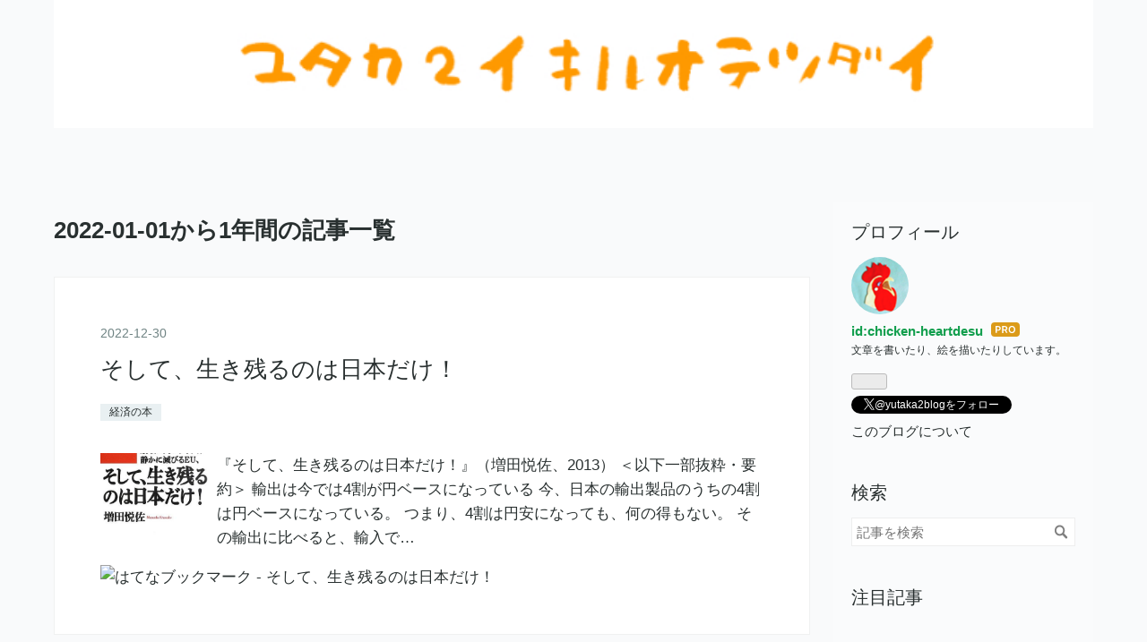

--- FILE ---
content_type: text/html; charset=utf-8
request_url: https://www.chicken-heartdesu.com/archive/2022
body_size: 20553
content:
<!DOCTYPE html>
<html
  lang="ja"

data-admin-domain="//blog.hatena.ne.jp"
data-admin-origin="https://blog.hatena.ne.jp"
data-author="chicken-heartdesu"
data-avail-langs="ja en"
data-blog="chicken-heartdesu.hatenablog.com"
data-blog-comments-top-is-new="1"
data-blog-host="chicken-heartdesu.hatenablog.com"
data-blog-is-public="1"
data-blog-name="ユタカ２イキルオテツダイ"
data-blog-owner="chicken-heartdesu"
data-blog-show-ads=""
data-blog-show-sleeping-ads=""
data-blog-uri="https://www.chicken-heartdesu.com/"
data-blog-uuid="17391345971652894081"
data-blogs-uri-base="https://www.chicken-heartdesu.com"
data-brand="pro"
data-data-layer="{&quot;hatenablog&quot;:{&quot;admin&quot;:{},&quot;analytics&quot;:{&quot;brand_property_id&quot;:&quot;&quot;,&quot;measurement_id&quot;:&quot;&quot;,&quot;non_sampling_property_id&quot;:&quot;&quot;,&quot;property_id&quot;:&quot;UA-135392349-1&quot;,&quot;separated_property_id&quot;:&quot;UA-29716941-20&quot;},&quot;blog&quot;:{&quot;blog_id&quot;:&quot;17391345971652894081&quot;,&quot;content_seems_japanese&quot;:&quot;true&quot;,&quot;disable_ads&quot;:&quot;custom_domain&quot;,&quot;enable_ads&quot;:&quot;false&quot;,&quot;enable_keyword_link&quot;:&quot;false&quot;,&quot;entry_show_footer_related_entries&quot;:&quot;true&quot;,&quot;force_pc_view&quot;:&quot;false&quot;,&quot;is_public&quot;:&quot;true&quot;,&quot;is_responsive_view&quot;:&quot;false&quot;,&quot;is_sleeping&quot;:&quot;false&quot;,&quot;lang&quot;:&quot;ja&quot;,&quot;name&quot;:&quot;\u30e6\u30bf\u30ab\uff12\u30a4\u30ad\u30eb\u30aa\u30c6\u30c4\u30c0\u30a4&quot;,&quot;owner_name&quot;:&quot;chicken-heartdesu&quot;,&quot;uri&quot;:&quot;https://www.chicken-heartdesu.com/&quot;},&quot;brand&quot;:&quot;pro&quot;,&quot;page_id&quot;:&quot;archive&quot;,&quot;permalink_entry&quot;:null,&quot;pro&quot;:&quot;pro&quot;,&quot;router_type&quot;:&quot;blogs&quot;}}"
data-device="pc"
data-dont-recommend-pro="false"
data-global-domain="https://hatena.blog"
data-globalheader-color="b"
data-globalheader-type="pc"
data-has-touch-view="1"
data-help-url="https://help.hatenablog.com"
data-hide-header="1"
data-page="archive"
data-parts-domain="https://hatenablog-parts.com"
data-plus-available="1"
data-pro="true"
data-router-type="blogs"
data-sentry-dsn="https://03a33e4781a24cf2885099fed222b56d@sentry.io/1195218"
data-sentry-environment="production"
data-sentry-sample-rate="0.1"
data-static-domain="https://cdn.blog.st-hatena.com"
data-version="bf9b33cb6c06fe563d48131cfbdaa7"



  itemscope
  itemtype="http://schema.org/Blog"


  data-initial-state="{}"

  >
  <head prefix="og: http://ogp.me/ns# fb: http://ogp.me/ns/fb#">

  

  
  <meta name="viewport" content="width=device-width, initial-scale=1.0" />


  


  
  <meta name="Hatena::Bookmark" content="nocomment"/>


  <meta name="robots" content="max-image-preview:large" />


  <meta charset="utf-8"/>
  <meta http-equiv="X-UA-Compatible" content="IE=7; IE=9; IE=10; IE=11" />
  <title>2022-01-01から1年間の記事一覧 - ユタカ２イキルオテツダイ</title>

  
  <link rel="canonical" href="https://www.chicken-heartdesu.com/archive/2022"/>



  

<meta itemprop="name" content="2022-01-01から1年間の記事一覧 - ユタカ２イキルオテツダイ"/>

  <meta itemprop="image" content="https://cdn.blog.st-hatena.com/images/theme/og-image-1500.png"/>


  <meta property="og:title" content="2022-01-01から1年間の記事一覧 - ユタカ２イキルオテツダイ"/>
<meta property="og:type" content="blog"/>
  <meta property="og:url" content="https://www.chicken-heartdesu.com/archive/2022"/>

  
  
  
  <meta property="og:image" content="https://cdn.blog.st-hatena.com/images/theme/og-image-1500.png"/>

<meta property="og:image:alt" content="2022-01-01から1年間の記事一覧 - ユタカ２イキルオテツダイ"/>
  <meta property="og:description" content="ほんの少しずつ、ゆたかになってゆきましょう" />
<meta property="og:site_name" content="ユタカ２イキルオテツダイ"/>

    <meta name="twitter:card" content="summary" />  <meta name="twitter:title" content="2022-01-01から1年間の記事一覧 - ユタカ２イキルオテツダイ" />  <meta name="twitter:description" content="ほんの少しずつ、ゆたかになってゆきましょう" />  <meta name="twitter:app:name:iphone" content="はてなブログアプリ" />
  <meta name="twitter:app:id:iphone" content="583299321" />
  <meta name="twitter:app:url:iphone" content="hatenablog:///open?uri=https%3A%2F%2Fwww.chicken-heartdesu.com%2Farchive%2F2022" />  <meta name="twitter:site" content="@yutaka2blog" />
  
    <meta name="google-site-verification" content="BovcHgZZqNwOu4-zkiGUGv6JbJdPDg0PRgscToLXP7M" />
    <meta name="keywords" content="いじめ,高校男子,不登校、金融、投資、読書" />


  
<script
  id="embed-gtm-data-layer-loader"
  data-data-layer-page-specific=""
>
(function() {
  function loadDataLayer(elem, attrName) {
    if (!elem) { return {}; }
    var json = elem.getAttribute(attrName);
    if (!json) { return {}; }
    return JSON.parse(json);
  }

  var globalVariables = loadDataLayer(
    document.documentElement,
    'data-data-layer'
  );
  var pageSpecificVariables = loadDataLayer(
    document.getElementById('embed-gtm-data-layer-loader'),
    'data-data-layer-page-specific'
  );

  var variables = [globalVariables, pageSpecificVariables];

  if (!window.dataLayer) {
    window.dataLayer = [];
  }

  for (var i = 0; i < variables.length; i++) {
    window.dataLayer.push(variables[i]);
  }
})();
</script>

<!-- Google Tag Manager -->
<script>(function(w,d,s,l,i){w[l]=w[l]||[];w[l].push({'gtm.start':
new Date().getTime(),event:'gtm.js'});var f=d.getElementsByTagName(s)[0],
j=d.createElement(s),dl=l!='dataLayer'?'&l='+l:'';j.async=true;j.src=
'https://www.googletagmanager.com/gtm.js?id='+i+dl;f.parentNode.insertBefore(j,f);
})(window,document,'script','dataLayer','GTM-P4CXTW');</script>
<!-- End Google Tag Manager -->











  <link rel="shortcut icon" href="https://www.chicken-heartdesu.com/icon/favicon">
<link rel="apple-touch-icon" href="https://www.chicken-heartdesu.com/icon/touch">
<link rel="icon" sizes="192x192" href="https://www.chicken-heartdesu.com/icon/link">

  

<link rel="alternate" type="application/atom+xml" title="Atom" href="https://www.chicken-heartdesu.com/feed"/>
<link rel="alternate" type="application/rss+xml" title="RSS2.0" href="https://www.chicken-heartdesu.com/rss"/>

  
  
  <link rel="author" href="http://www.hatena.ne.jp/chicken-heartdesu/">


  
    <link rel="next" href="https://www.chicken-heartdesu.com/archive/2022?page=2">

  
      <link rel="preload" href="https://cdn-ak.f.st-hatena.com/images/fotolife/c/chicken-heartdesu/20190507/20190507185912.jpg" as="image"/>
      <link rel="preload" href="https://cdn.image.st-hatena.com/image/scale/8f55a67292356d3ba7d5d4db51e64facc010b130/backend=imagemagick;height=500;quality=80;version=1;width=500/https%3A%2F%2Fm.media-amazon.com%2Fimages%2FI%2F51Av0RL4f8L._SL500_.jpg" as="image"/>


  
    
<link rel="stylesheet" type="text/css" href="https://cdn.blog.st-hatena.com/css/blog.css?version=bf9b33cb6c06fe563d48131cfbdaa7"/>

    
  <link rel="stylesheet" type="text/css" href="https://usercss.blog.st-hatena.com/blog_style/17391345971652894081/bda80a20a4cb299d306c3ca4730c6441969ea771"/>
  
  

  

  
<script> </script>

  
<style>
  div#google_afc_user,
  div.google-afc-user-container,
  div.google_afc_image,
  div.google_afc_blocklink {
      display: block !important;
  }
</style>


  

  

  <script async src="//pagead2.googlesyndication.com/pagead/js/adsbygoogle.js"></script>
<script>
  (adsbygoogle = window.adsbygoogle || []).push({
    google_ad_client: "ca-pub-1762112574605348",
    enable_page_level_ads: true
  });
</script>
<script async src="//pagead2.googlesyndication.com/pagead/js/adsbygoogle.js"></script>
<script>
  (adsbygoogle = window.adsbygoogle || []).push({
    google_ad_client: "ca-pub-1762112574605348",
    enable_page_level_ads: true
  });
</script>


  

</head>

  <body class="page-archive header-image-only enable-top-editarea enable-bottom-editarea globalheader-off globalheader-ng-enabled">
    

<div id="globalheader-container"
  data-brand="hatenablog"
  style="display: none"
  >
  <iframe id="globalheader" height="37" frameborder="0" allowTransparency="true"></iframe>
</div>


  
  
  

  <div id="container">
    <div id="container-inner">
      <header id="blog-title" data-brand="hatenablog">
  <div id="blog-title-inner" style="background-image: url('https://cdn-ak.f.st-hatena.com/images/fotolife/c/chicken-heartdesu/20190507/20190507185912.jpg'); background-position: center 0px;">
    <div id="blog-title-content">
      <h1 id="title"><a href="https://www.chicken-heartdesu.com/">ユタカ２イキルオテツダイ</a></h1>
      
        <h2 id="blog-description">ほんの少しずつ、ゆたかになってゆきましょう</h2>
      
    </div>
  </div>
</header>

      
  <div id="top-editarea">
    <link type="text/css" rel="stylesheet" href="https://hatena.wackwack.net/v1.1/css/fulldisplay.min.css"/>

  </div>


      
        
      
      



<div id="content">
  <div id="content-inner">
    <div id="wrapper">
      <div id="main">
        <div id="main-inner">
          

          



          

          
            <h2 class="archive-heading">
              2022-01-01から1年間の記事一覧
            </h2>
          

          
            <div class="archive-entries">
              
                
                  <section class="archive-entry test-archive-entry autopagerize_page_element" data-uuid="4207112889949216800">
<div class="archive-entry-header">
  <div class="date archive-date">
    <a href="https://www.chicken-heartdesu.com/archive/2022/12/30" rel="nofollow">
      <time datetime="2022-12-30" title="2022-12-30">
        <span class="date-year">2022</span><span class="hyphen">-</span><span class="date-month">12</span><span class="hyphen">-</span><span class="date-day">30</span>
      </time>
    </a>
  </div>

  <h1 class="entry-title">
    <a class="entry-title-link" href="https://www.chicken-heartdesu.com/entry/2022/12/30/%E3%81%9D%E3%81%97%E3%81%A6%E3%80%81%E7%94%9F%E3%81%8D%E6%AE%8B%E3%82%8B%E3%81%AE%E3%81%AF%E6%97%A5%E6%9C%AC%E3%81%A0%E3%81%91%EF%BC%81">そして、生き残るのは日本だけ！</a>
    
    
  </h1>
</div>


  <div class="categories">
    
      <a href="https://www.chicken-heartdesu.com/archive/category/%E7%B5%8C%E6%B8%88%E3%81%AE%E6%9C%AC" class="archive-category-link category-経済の本">経済の本</a>
    
  </div>


  <a href="https://www.chicken-heartdesu.com/entry/2022/12/30/%E3%81%9D%E3%81%97%E3%81%A6%E3%80%81%E7%94%9F%E3%81%8D%E6%AE%8B%E3%82%8B%E3%81%AE%E3%81%AF%E6%97%A5%E6%9C%AC%E3%81%A0%E3%81%91%EF%BC%81" class="entry-thumb-link">
    <div class="entry-thumb" style="background-image: url('https://cdn.image.st-hatena.com/image/scale/8f55a67292356d3ba7d5d4db51e64facc010b130/backend=imagemagick;height=500;quality=80;version=1;width=500/https%3A%2F%2Fm.media-amazon.com%2Fimages%2FI%2F51Av0RL4f8L._SL500_.jpg');">
    </div>
  </a>
<div class="archive-entry-body">
  <p class="entry-description">
    
      『そして、生き残るのは日本だけ！』（増田悦佐、2013） ＜以下一部抜粋・要約＞ 輸出は今では4割が円ベースになっている 今、日本の輸出製品のうちの4割は円ベースになっている。 つまり、4割は円安になっても、何の得もない。 その輸出に比べると、輸入で…
    
  </p>

  
    <div class="archive-entry-tags-wrapper">
  <div class="archive-entry-tags">  </div>
</div>

  

  <span class="social-buttons">
    
    
      <a href="https://b.hatena.ne.jp/entry/s/www.chicken-heartdesu.com/entry/2022/12/30/%E3%81%9D%E3%81%97%E3%81%A6%E3%80%81%E7%94%9F%E3%81%8D%E6%AE%8B%E3%82%8B%E3%81%AE%E3%81%AF%E6%97%A5%E6%9C%AC%E3%81%A0%E3%81%91%EF%BC%81" class="bookmark-widget-counter">
        <img src="https://b.hatena.ne.jp/entry/image/https://www.chicken-heartdesu.com/entry/2022/12/30/%E3%81%9D%E3%81%97%E3%81%A6%E3%80%81%E7%94%9F%E3%81%8D%E6%AE%8B%E3%82%8B%E3%81%AE%E3%81%AF%E6%97%A5%E6%9C%AC%E3%81%A0%E3%81%91%EF%BC%81" alt="はてなブックマーク - そして、生き残るのは日本だけ！" />
      </a>
    

    <span
      class="star-container"
      data-hatena-star-container
      data-hatena-star-url="https://www.chicken-heartdesu.com/entry/2022/12/30/%E3%81%9D%E3%81%97%E3%81%A6%E3%80%81%E7%94%9F%E3%81%8D%E6%AE%8B%E3%82%8B%E3%81%AE%E3%81%AF%E6%97%A5%E6%9C%AC%E3%81%A0%E3%81%91%EF%BC%81"
      data-hatena-star-title="そして、生き残るのは日本だけ！"
      data-hatena-star-variant="profile-icon"
      data-hatena-star-profile-url-template="https://blog.hatena.ne.jp/{username}/"
    ></span>
  </span>
</div>
</section>

                  <section class="archive-entry test-archive-entry autopagerize_page_element" data-uuid="4207112889940796879">
<div class="archive-entry-header">
  <div class="date archive-date">
    <a href="https://www.chicken-heartdesu.com/archive/2022/12/30" rel="nofollow">
      <time datetime="2022-12-30" title="2022-12-30">
        <span class="date-year">2022</span><span class="hyphen">-</span><span class="date-month">12</span><span class="hyphen">-</span><span class="date-day">30</span>
      </time>
    </a>
  </div>

  <h1 class="entry-title">
    <a class="entry-title-link" href="https://www.chicken-heartdesu.com/entry/2022/12/30/%E9%87%91%E6%AC%A1%E9%83%8E%E3%81%AE%E6%94%B9%E9%9D%A9">金次郎の改革</a>
    
    
  </h1>
</div>


  <div class="categories">
    
      <a href="https://www.chicken-heartdesu.com/archive/category/%E7%B5%8C%E6%B8%88%E3%81%AE%E6%9C%AC" class="archive-category-link category-経済の本">経済の本</a>
    
  </div>


  <a href="https://www.chicken-heartdesu.com/entry/2022/12/30/%E9%87%91%E6%AC%A1%E9%83%8E%E3%81%AE%E6%94%B9%E9%9D%A9" class="entry-thumb-link">
    <div class="entry-thumb" style="background-image: url('https://cdn.image.st-hatena.com/image/scale/4286c33435a89c84aae5b64cfdc28764e83d91fc/backend=imagemagick;height=500;quality=80;version=1;width=500/https%3A%2F%2Fm.media-amazon.com%2Fimages%2FI%2F41jTE920c2L._SL500_.jpg');">
    </div>
  </a>
<div class="archive-entry-body">
  <p class="entry-description">
    
      『二宮金次郎』（二宮康裕、2013） Twitterを見ていたら、岸田内閣の総合経済対策について、「そうじゃないやろ、減税やろ、せやろがい」と説得力のあることを言っていました。 せやろがい@九州ツアー中 on Twitter: &quot;総合経済対策29.1兆円の使い道について …
    
  </p>

  
    <div class="archive-entry-tags-wrapper">
  <div class="archive-entry-tags">  </div>
</div>

  

  <span class="social-buttons">
    
    
      <a href="https://b.hatena.ne.jp/entry/s/www.chicken-heartdesu.com/entry/2022/12/30/%E9%87%91%E6%AC%A1%E9%83%8E%E3%81%AE%E6%94%B9%E9%9D%A9" class="bookmark-widget-counter">
        <img src="https://b.hatena.ne.jp/entry/image/https://www.chicken-heartdesu.com/entry/2022/12/30/%E9%87%91%E6%AC%A1%E9%83%8E%E3%81%AE%E6%94%B9%E9%9D%A9" alt="はてなブックマーク - 金次郎の改革" />
      </a>
    

    <span
      class="star-container"
      data-hatena-star-container
      data-hatena-star-url="https://www.chicken-heartdesu.com/entry/2022/12/30/%E9%87%91%E6%AC%A1%E9%83%8E%E3%81%AE%E6%94%B9%E9%9D%A9"
      data-hatena-star-title="金次郎の改革"
      data-hatena-star-variant="profile-icon"
      data-hatena-star-profile-url-template="https://blog.hatena.ne.jp/{username}/"
    ></span>
  </span>
</div>
</section>
              
                
                  <section class="archive-entry test-archive-entry autopagerize_page_element" data-uuid="4207112889947806393">
<div class="archive-entry-header">
  <div class="date archive-date">
    <a href="https://www.chicken-heartdesu.com/archive/2022/12/25" rel="nofollow">
      <time datetime="2022-12-25" title="2022-12-25">
        <span class="date-year">2022</span><span class="hyphen">-</span><span class="date-month">12</span><span class="hyphen">-</span><span class="date-day">25</span>
      </time>
    </a>
  </div>

  <h1 class="entry-title">
    <a class="entry-title-link" href="https://www.chicken-heartdesu.com/entry/2022/12/25/%E3%83%87%E3%83%BC%E3%82%BF%E3%81%8C%E8%AA%9E%E3%82%8B%E6%97%A5%E6%9C%AC%E8%B2%A1%E6%94%BF%E3%81%AE%E6%9C%AA%E6%9D%A5">データが語る日本財政の未来</a>
    
    
  </h1>
</div>


  <div class="categories">
    
      <a href="https://www.chicken-heartdesu.com/archive/category/%E7%B5%8C%E6%B8%88%E3%81%AE%E6%9C%AC" class="archive-category-link category-経済の本">経済の本</a>
    
  </div>


  <a href="https://www.chicken-heartdesu.com/entry/2022/12/25/%E3%83%87%E3%83%BC%E3%82%BF%E3%81%8C%E8%AA%9E%E3%82%8B%E6%97%A5%E6%9C%AC%E8%B2%A1%E6%94%BF%E3%81%AE%E6%9C%AA%E6%9D%A5" class="entry-thumb-link">
    <div class="entry-thumb" style="background-image: url('https://cdn.image.st-hatena.com/image/scale/70d27d19738cfd16101b488bcc07ec3af7323d7c/backend=imagemagick;height=500;quality=80;version=1;width=500/https%3A%2F%2Fm.media-amazon.com%2Fimages%2FI%2F519zFdT7fNL._SL500_.jpg');">
    </div>
  </a>
<div class="archive-entry-body">
  <p class="entry-description">
    
      『データが語る日本財政の未来』（明石順平、2019） ＜以下一部抜粋・要約＞ 国債とは何か 国債とはどういう法律に基づいて発行されているか 一般的に「国の借金1000兆円」と言われているのは、公債と政府短期証券、借入金のことだ。 まずは建設国債のことか…
    
  </p>

  
    <div class="archive-entry-tags-wrapper">
  <div class="archive-entry-tags">  </div>
</div>

  

  <span class="social-buttons">
    
    
      <a href="https://b.hatena.ne.jp/entry/s/www.chicken-heartdesu.com/entry/2022/12/25/%E3%83%87%E3%83%BC%E3%82%BF%E3%81%8C%E8%AA%9E%E3%82%8B%E6%97%A5%E6%9C%AC%E8%B2%A1%E6%94%BF%E3%81%AE%E6%9C%AA%E6%9D%A5" class="bookmark-widget-counter">
        <img src="https://b.hatena.ne.jp/entry/image/https://www.chicken-heartdesu.com/entry/2022/12/25/%E3%83%87%E3%83%BC%E3%82%BF%E3%81%8C%E8%AA%9E%E3%82%8B%E6%97%A5%E6%9C%AC%E8%B2%A1%E6%94%BF%E3%81%AE%E6%9C%AA%E6%9D%A5" alt="はてなブックマーク - データが語る日本財政の未来" />
      </a>
    

    <span
      class="star-container"
      data-hatena-star-container
      data-hatena-star-url="https://www.chicken-heartdesu.com/entry/2022/12/25/%E3%83%87%E3%83%BC%E3%82%BF%E3%81%8C%E8%AA%9E%E3%82%8B%E6%97%A5%E6%9C%AC%E8%B2%A1%E6%94%BF%E3%81%AE%E6%9C%AA%E6%9D%A5"
      data-hatena-star-title="データが語る日本財政の未来"
      data-hatena-star-variant="profile-icon"
      data-hatena-star-profile-url-template="https://blog.hatena.ne.jp/{username}/"
    ></span>
  </span>
</div>
</section>
              
                
                  <section class="archive-entry test-archive-entry autopagerize_page_element" data-uuid="4207112889944719266">
<div class="archive-entry-header">
  <div class="date archive-date">
    <a href="https://www.chicken-heartdesu.com/archive/2022/12/16" rel="nofollow">
      <time datetime="2022-12-16" title="2022-12-16">
        <span class="date-year">2022</span><span class="hyphen">-</span><span class="date-month">12</span><span class="hyphen">-</span><span class="date-day">16</span>
      </time>
    </a>
  </div>

  <h1 class="entry-title">
    <a class="entry-title-link" href="https://www.chicken-heartdesu.com/entry/2022/12/16/%E3%82%B3%E3%83%AD%E3%83%8A%E5%BE%8C%E3%81%AE%E6%9C%AA%E6%9D%A5">コロナ後の未来</a>
    
    
  </h1>
</div>


  <div class="categories">
    
      <a href="https://www.chicken-heartdesu.com/archive/category/%E6%96%B0%E3%81%97%E3%81%84%E5%9C%B0%E7%90%83%E3%81%AB%E9%96%A2%E3%81%99%E3%82%8B%E6%9C%AC" class="archive-category-link category-新しい地球に関する本">新しい地球に関する本</a>
    
  </div>


  <a href="https://www.chicken-heartdesu.com/entry/2022/12/16/%E3%82%B3%E3%83%AD%E3%83%8A%E5%BE%8C%E3%81%AE%E6%9C%AA%E6%9D%A5" class="entry-thumb-link">
    <div class="entry-thumb" style="background-image: url('https://cdn.image.st-hatena.com/image/scale/86453acf76f5385b941c6f9c63fd419768313075/backend=imagemagick;height=500;quality=80;version=1;width=500/https%3A%2F%2Fm.media-amazon.com%2Fimages%2FI%2F31J0hKoHoVL._SL500_.jpg');">
    </div>
  </a>
<div class="archive-entry-body">
  <p class="entry-description">
    
      『コロナ後の未来』（ユヴァル・ノア・ハラリ／カタリン・カリコ／ポール・ナース／リンダ・グラットン／リチャード・フロリダ／スコット・ギャロウェイ／イアン・ブレマー／編大野和基、2022） ＜以下一部抜粋・要約＞ デジタル独裁主義の悪夢を阻むには ユ…
    
  </p>

  
    <div class="archive-entry-tags-wrapper">
  <div class="archive-entry-tags">  </div>
</div>

  

  <span class="social-buttons">
    
    
      <a href="https://b.hatena.ne.jp/entry/s/www.chicken-heartdesu.com/entry/2022/12/16/%E3%82%B3%E3%83%AD%E3%83%8A%E5%BE%8C%E3%81%AE%E6%9C%AA%E6%9D%A5" class="bookmark-widget-counter">
        <img src="https://b.hatena.ne.jp/entry/image/https://www.chicken-heartdesu.com/entry/2022/12/16/%E3%82%B3%E3%83%AD%E3%83%8A%E5%BE%8C%E3%81%AE%E6%9C%AA%E6%9D%A5" alt="はてなブックマーク - コロナ後の未来" />
      </a>
    

    <span
      class="star-container"
      data-hatena-star-container
      data-hatena-star-url="https://www.chicken-heartdesu.com/entry/2022/12/16/%E3%82%B3%E3%83%AD%E3%83%8A%E5%BE%8C%E3%81%AE%E6%9C%AA%E6%9D%A5"
      data-hatena-star-title="コロナ後の未来"
      data-hatena-star-variant="profile-icon"
      data-hatena-star-profile-url-template="https://blog.hatena.ne.jp/{username}/"
    ></span>
  </span>
</div>
</section>
              
                
                  <section class="archive-entry test-archive-entry autopagerize_page_element" data-uuid="4207112889943385801">
<div class="archive-entry-header">
  <div class="date archive-date">
    <a href="https://www.chicken-heartdesu.com/archive/2022/12/09" rel="nofollow">
      <time datetime="2022-12-09" title="2022-12-09">
        <span class="date-year">2022</span><span class="hyphen">-</span><span class="date-month">12</span><span class="hyphen">-</span><span class="date-day">09</span>
      </time>
    </a>
  </div>

  <h1 class="entry-title">
    <a class="entry-title-link" href="https://www.chicken-heartdesu.com/entry/2022/12/09/%E6%95%99%E9%A4%8A%E3%81%A8%E3%81%97%E3%81%A6%E3%81%AE%E6%B1%BA%E6%B8%88">教養としての決済</a>
    
    
  </h1>
</div>


  <div class="categories">
    
      <a href="https://www.chicken-heartdesu.com/archive/category/%E9%87%91%E8%9E%8D%E3%81%AE%E6%9C%AC-%E3%80%90%E9%87%91%E8%9E%8D%E3%81%AA%E3%81%A9%E3%81%AE%E6%A3%9A%E3%81%AB%E3%81%82%E3%82%8B%E6%9C%AC%E3%80%91" class="archive-category-link category-金融の本-【金融などの棚にある本】">金融の本-【金融などの棚にある本】</a>
    
  </div>


  <a href="https://www.chicken-heartdesu.com/entry/2022/12/09/%E6%95%99%E9%A4%8A%E3%81%A8%E3%81%97%E3%81%A6%E3%81%AE%E6%B1%BA%E6%B8%88" class="entry-thumb-link">
    <div class="entry-thumb" style="background-image: url('https://cdn.image.st-hatena.com/image/scale/6bb8ac2648cb75e7df587c4cbd63d73ef9b10ab8/backend=imagemagick;height=500;quality=80;version=1;width=500/https%3A%2F%2Fm.media-amazon.com%2Fimages%2FI%2F51K3f4pFGHL._SL500_.jpg');">
    </div>
  </a>
<div class="archive-entry-body">
  <p class="entry-description">
    
      『教養としての決済』（ゴットフリート・レイブラント／ナターシャ・デ・テラン、2022） 私は、決済について深く考えたことはありませんでした。 電子決済をすることが当たり前になったこのごろですが、なぜ手数料が引かれないのか、誰がそのシステムを保つ…
    
  </p>

  
    <div class="archive-entry-tags-wrapper">
  <div class="archive-entry-tags">  </div>
</div>

  

  <span class="social-buttons">
    
    
      <a href="https://b.hatena.ne.jp/entry/s/www.chicken-heartdesu.com/entry/2022/12/09/%E6%95%99%E9%A4%8A%E3%81%A8%E3%81%97%E3%81%A6%E3%81%AE%E6%B1%BA%E6%B8%88" class="bookmark-widget-counter">
        <img src="https://b.hatena.ne.jp/entry/image/https://www.chicken-heartdesu.com/entry/2022/12/09/%E6%95%99%E9%A4%8A%E3%81%A8%E3%81%97%E3%81%A6%E3%81%AE%E6%B1%BA%E6%B8%88" alt="はてなブックマーク - 教養としての決済" />
      </a>
    

    <span
      class="star-container"
      data-hatena-star-container
      data-hatena-star-url="https://www.chicken-heartdesu.com/entry/2022/12/09/%E6%95%99%E9%A4%8A%E3%81%A8%E3%81%97%E3%81%A6%E3%81%AE%E6%B1%BA%E6%B8%88"
      data-hatena-star-title="教養としての決済"
      data-hatena-star-variant="profile-icon"
      data-hatena-star-profile-url-template="https://blog.hatena.ne.jp/{username}/"
    ></span>
  </span>
</div>
</section>
              
                
                  <section class="archive-entry test-archive-entry autopagerize_page_element" data-uuid="4207112889939117015">
<div class="archive-entry-header">
  <div class="date archive-date">
    <a href="https://www.chicken-heartdesu.com/archive/2022/11/25" rel="nofollow">
      <time datetime="2022-11-25" title="2022-11-25">
        <span class="date-year">2022</span><span class="hyphen">-</span><span class="date-month">11</span><span class="hyphen">-</span><span class="date-day">25</span>
      </time>
    </a>
  </div>

  <h1 class="entry-title">
    <a class="entry-title-link" href="https://www.chicken-heartdesu.com/entry/2022/11/25/%E6%97%A5%E6%9C%AC%E3%82%92%E8%89%AF%E3%81%8F%E3%81%97%E3%81%9F%E3%81%84">日本を良くしたい</a>
    
    
  </h1>
</div>


  <div class="categories">
    
      <a href="https://www.chicken-heartdesu.com/archive/category/%E6%96%B0%E3%81%97%E3%81%84%E5%9C%B0%E7%90%83%E3%81%AB%E9%96%A2%E3%81%99%E3%82%8B%E6%9C%AC" class="archive-category-link category-新しい地球に関する本">新しい地球に関する本</a>
    
  </div>


  <a href="https://www.chicken-heartdesu.com/entry/2022/11/25/%E6%97%A5%E6%9C%AC%E3%82%92%E8%89%AF%E3%81%8F%E3%81%97%E3%81%9F%E3%81%84" class="entry-thumb-link">
    <div class="entry-thumb" style="background-image: url('https://cdn.image.st-hatena.com/image/scale/2c47085272acd4669003501478f5d8b42c9a78f8/backend=imagemagick;height=500;quality=80;version=1;width=500/https%3A%2F%2Fm.media-amazon.com%2Fimages%2FI%2F51RJlg3fLWL._SL500_.jpg');">
    </div>
  </a>
<div class="archive-entry-body">
  <p class="entry-description">
    
      『未来のための日本の処方箋』（矢作直樹、秋山眞人、2014） 本書プロフィールより一部抜粋します。 矢作直樹さんは、東京大学医学部附属病院救急部・集中治療部部長です。 2011年に『人は死なない』を執筆し、ベストセラーになりました。 秋山眞人さんは、…
    
  </p>

  
    <div class="archive-entry-tags-wrapper">
  <div class="archive-entry-tags">  </div>
</div>

  

  <span class="social-buttons">
    
    
      <a href="https://b.hatena.ne.jp/entry/s/www.chicken-heartdesu.com/entry/2022/11/25/%E6%97%A5%E6%9C%AC%E3%82%92%E8%89%AF%E3%81%8F%E3%81%97%E3%81%9F%E3%81%84" class="bookmark-widget-counter">
        <img src="https://b.hatena.ne.jp/entry/image/https://www.chicken-heartdesu.com/entry/2022/11/25/%E6%97%A5%E6%9C%AC%E3%82%92%E8%89%AF%E3%81%8F%E3%81%97%E3%81%9F%E3%81%84" alt="はてなブックマーク - 日本を良くしたい" />
      </a>
    

    <span
      class="star-container"
      data-hatena-star-container
      data-hatena-star-url="https://www.chicken-heartdesu.com/entry/2022/11/25/%E6%97%A5%E6%9C%AC%E3%82%92%E8%89%AF%E3%81%8F%E3%81%97%E3%81%9F%E3%81%84"
      data-hatena-star-title="日本を良くしたい"
      data-hatena-star-variant="profile-icon"
      data-hatena-star-profile-url-template="https://blog.hatena.ne.jp/{username}/"
    ></span>
  </span>
</div>
</section>
              
                
                  <section class="archive-entry test-archive-entry autopagerize_page_element" data-uuid="4207112889937380155">
<div class="archive-entry-header">
  <div class="date archive-date">
    <a href="https://www.chicken-heartdesu.com/archive/2022/11/18" rel="nofollow">
      <time datetime="2022-11-18" title="2022-11-18">
        <span class="date-year">2022</span><span class="hyphen">-</span><span class="date-month">11</span><span class="hyphen">-</span><span class="date-day">18</span>
      </time>
    </a>
  </div>

  <h1 class="entry-title">
    <a class="entry-title-link" href="https://www.chicken-heartdesu.com/entry/2022/11/18/%E3%82%A8%E3%83%B3%E3%82%B8%E3%82%A7%E3%83%AB%E6%8A%95%E8%B3%87%E5%AE%B6">エンジェル投資家</a>
    
    
  </h1>
</div>


  <div class="categories">
    
      <a href="https://www.chicken-heartdesu.com/archive/category/%E9%87%91%E8%9E%8D%E3%81%AE%E6%9C%AC-%E3%80%90%E9%87%91%E8%9E%8D%E3%81%AA%E3%81%A9%E3%81%AE%E6%A3%9A%E3%81%AB%E3%81%82%E3%82%8B%E6%9C%AC%E3%80%91%E3%81%8A%E3%81%99%E3%81%99%E3%82%81" class="archive-category-link category-金融の本-【金融などの棚にある本】おすすめ">金融の本-【金融などの棚にある本】おすすめ</a>
    
  </div>


  <a href="https://www.chicken-heartdesu.com/entry/2022/11/18/%E3%82%A8%E3%83%B3%E3%82%B8%E3%82%A7%E3%83%AB%E6%8A%95%E8%B3%87%E5%AE%B6" class="entry-thumb-link">
    <div class="entry-thumb" style="background-image: url('https://cdn.image.st-hatena.com/image/scale/f759c65b01ef915d119baa5fe2c1cff47cefd184/backend=imagemagick;height=500;quality=80;version=1;width=500/https%3A%2F%2Fm.media-amazon.com%2Fimages%2FI%2F51grVNZd4OL._SL500_.jpg');">
    </div>
  </a>
<div class="archive-entry-body">
  <p class="entry-description">
    
      『エンジェル投資家』（ジェイソン・カラカニス、2018） ＜以下一部抜粋・要約＞ 誰もこういう本を書かなかったので私が書くことにした 世界はますます少数の人間に支配される傾向にある。 力があって頭が切れる連中、つまりロボットを設計したりソフトウェ…
    
  </p>

  
    <div class="archive-entry-tags-wrapper">
  <div class="archive-entry-tags">  </div>
</div>

  

  <span class="social-buttons">
    
    
      <a href="https://b.hatena.ne.jp/entry/s/www.chicken-heartdesu.com/entry/2022/11/18/%E3%82%A8%E3%83%B3%E3%82%B8%E3%82%A7%E3%83%AB%E6%8A%95%E8%B3%87%E5%AE%B6" class="bookmark-widget-counter">
        <img src="https://b.hatena.ne.jp/entry/image/https://www.chicken-heartdesu.com/entry/2022/11/18/%E3%82%A8%E3%83%B3%E3%82%B8%E3%82%A7%E3%83%AB%E6%8A%95%E8%B3%87%E5%AE%B6" alt="はてなブックマーク - エンジェル投資家" />
      </a>
    

    <span
      class="star-container"
      data-hatena-star-container
      data-hatena-star-url="https://www.chicken-heartdesu.com/entry/2022/11/18/%E3%82%A8%E3%83%B3%E3%82%B8%E3%82%A7%E3%83%AB%E6%8A%95%E8%B3%87%E5%AE%B6"
      data-hatena-star-title="エンジェル投資家"
      data-hatena-star-variant="profile-icon"
      data-hatena-star-profile-url-template="https://blog.hatena.ne.jp/{username}/"
    ></span>
  </span>
</div>
</section>
              
                
                  <section class="archive-entry test-archive-entry autopagerize_page_element" data-uuid="4207112889935064654">
<div class="archive-entry-header">
  <div class="date archive-date">
    <a href="https://www.chicken-heartdesu.com/archive/2022/11/11" rel="nofollow">
      <time datetime="2022-11-11" title="2022-11-11">
        <span class="date-year">2022</span><span class="hyphen">-</span><span class="date-month">11</span><span class="hyphen">-</span><span class="date-day">11</span>
      </time>
    </a>
  </div>

  <h1 class="entry-title">
    <a class="entry-title-link" href="https://www.chicken-heartdesu.com/entry/2022/11/11/%E3%83%A6%E3%83%80%E3%83%A4%E4%BA%BA%E3%81%AF%E4%BD%95%E3%82%92%E6%9C%9B%E3%82%80%E3%81%AE%E3%81%8B">ユダヤ人は何を望むのか</a>
    
    
  </h1>
</div>


  <div class="categories">
    
      <a href="https://www.chicken-heartdesu.com/archive/category/%E9%87%91%E8%9E%8D%E3%81%AE%E6%9C%AC-%E3%80%90%E9%87%91%E8%9E%8D%E3%81%AA%E3%81%A9%E3%81%AE%E6%A3%9A%E3%81%AB%E3%81%82%E3%82%8B%E6%9C%AC%E3%80%91%E3%81%8A%E3%81%99%E3%81%99%E3%82%81" class="archive-category-link category-金融の本-【金融などの棚にある本】おすすめ">金融の本-【金融などの棚にある本】おすすめ</a>
    
  </div>


  <a href="https://www.chicken-heartdesu.com/entry/2022/11/11/%E3%83%A6%E3%83%80%E3%83%A4%E4%BA%BA%E3%81%AF%E4%BD%95%E3%82%92%E6%9C%9B%E3%82%80%E3%81%AE%E3%81%8B" class="entry-thumb-link">
    <div class="entry-thumb" style="background-image: url('https://cdn.image.st-hatena.com/image/scale/9b99bb37305446b929f55ff48742b5fa93540b71/backend=imagemagick;height=500;quality=80;version=1;width=500/https%3A%2F%2Fm.media-amazon.com%2Fimages%2FI%2F51ntx5LalSL._SL500_.jpg');">
    </div>
  </a>
<div class="archive-entry-body">
  <p class="entry-description">
    
      『ユダヤ商人と貨幣・金融の世界史』（宮崎正勝、2019 ） 流浪の民であるユダヤ人が、世界の金融を動かしていくさまが、書かれています。 ＜以下一部抜粋・要約＞ 亡国の民となったユダヤ人が「ネットワークの民」として貨幣を操り、マイノリティーながら世…
    
  </p>

  
    <div class="archive-entry-tags-wrapper">
  <div class="archive-entry-tags">  </div>
</div>

  

  <span class="social-buttons">
    
    
      <a href="https://b.hatena.ne.jp/entry/s/www.chicken-heartdesu.com/entry/2022/11/11/%E3%83%A6%E3%83%80%E3%83%A4%E4%BA%BA%E3%81%AF%E4%BD%95%E3%82%92%E6%9C%9B%E3%82%80%E3%81%AE%E3%81%8B" class="bookmark-widget-counter">
        <img src="https://b.hatena.ne.jp/entry/image/https://www.chicken-heartdesu.com/entry/2022/11/11/%E3%83%A6%E3%83%80%E3%83%A4%E4%BA%BA%E3%81%AF%E4%BD%95%E3%82%92%E6%9C%9B%E3%82%80%E3%81%AE%E3%81%8B" alt="はてなブックマーク - ユダヤ人は何を望むのか" />
      </a>
    

    <span
      class="star-container"
      data-hatena-star-container
      data-hatena-star-url="https://www.chicken-heartdesu.com/entry/2022/11/11/%E3%83%A6%E3%83%80%E3%83%A4%E4%BA%BA%E3%81%AF%E4%BD%95%E3%82%92%E6%9C%9B%E3%82%80%E3%81%AE%E3%81%8B"
      data-hatena-star-title="ユダヤ人は何を望むのか"
      data-hatena-star-variant="profile-icon"
      data-hatena-star-profile-url-template="https://blog.hatena.ne.jp/{username}/"
    ></span>
  </span>
</div>
</section>
              
                
                  <section class="archive-entry test-archive-entry autopagerize_page_element" data-uuid="4207112889933337953">
<div class="archive-entry-header">
  <div class="date archive-date">
    <a href="https://www.chicken-heartdesu.com/archive/2022/11/04" rel="nofollow">
      <time datetime="2022-11-04" title="2022-11-04">
        <span class="date-year">2022</span><span class="hyphen">-</span><span class="date-month">11</span><span class="hyphen">-</span><span class="date-day">04</span>
      </time>
    </a>
  </div>

  <h1 class="entry-title">
    <a class="entry-title-link" href="https://www.chicken-heartdesu.com/entry/2022/11/04/%E6%82%AA%E8%80%85%E3%81%AF%E8%AA%B0%E3%81%AA%E3%81%AE%E3%81%8B">悪者は誰なのか</a>
    
    
  </h1>
</div>


  <div class="categories">
    
      <a href="https://www.chicken-heartdesu.com/archive/category/%E9%87%91%E8%9E%8D%E3%81%AE%E6%9C%AC-%E3%80%90%E9%87%91%E8%9E%8D%E3%81%AA%E3%81%A9%E3%81%AE%E6%A3%9A%E3%81%AB%E3%81%82%E3%82%8B%E6%9C%AC%E3%80%91" class="archive-category-link category-金融の本-【金融などの棚にある本】">金融の本-【金融などの棚にある本】</a>
    
  </div>


  <a href="https://www.chicken-heartdesu.com/entry/2022/11/04/%E6%82%AA%E8%80%85%E3%81%AF%E8%AA%B0%E3%81%AA%E3%81%AE%E3%81%8B" class="entry-thumb-link">
    <div class="entry-thumb" style="background-image: url('https://cdn.image.st-hatena.com/image/scale/60d0fe3285097c542a222054486729c0f8b1ed2b/backend=imagemagick;height=500;quality=80;version=1;width=500/https%3A%2F%2Fm.media-amazon.com%2Fimages%2FI%2F51PaXOPud8L._SL500_.jpg');">
    </div>
  </a>
<div class="archive-entry-body">
  <p class="entry-description">
    
      『ダボスマン』（ピーター・S・グッドマン、2022） スイスのダボスで例年行われる世界経済フォーラム総会（通称ダボス会議）に集う、名だたる億万長者たちの呼称。 ４０年ほどの間に、世界の億万長者と、私たちの間には、大きな格差が生じてしまった。 日本…
    
  </p>

  
    <div class="archive-entry-tags-wrapper">
  <div class="archive-entry-tags">  </div>
</div>

  

  <span class="social-buttons">
    
    
      <a href="https://b.hatena.ne.jp/entry/s/www.chicken-heartdesu.com/entry/2022/11/04/%E6%82%AA%E8%80%85%E3%81%AF%E8%AA%B0%E3%81%AA%E3%81%AE%E3%81%8B" class="bookmark-widget-counter">
        <img src="https://b.hatena.ne.jp/entry/image/https://www.chicken-heartdesu.com/entry/2022/11/04/%E6%82%AA%E8%80%85%E3%81%AF%E8%AA%B0%E3%81%AA%E3%81%AE%E3%81%8B" alt="はてなブックマーク - 悪者は誰なのか" />
      </a>
    

    <span
      class="star-container"
      data-hatena-star-container
      data-hatena-star-url="https://www.chicken-heartdesu.com/entry/2022/11/04/%E6%82%AA%E8%80%85%E3%81%AF%E8%AA%B0%E3%81%AA%E3%81%AE%E3%81%8B"
      data-hatena-star-title="悪者は誰なのか"
      data-hatena-star-variant="profile-icon"
      data-hatena-star-profile-url-template="https://blog.hatena.ne.jp/{username}/"
    ></span>
  </span>
</div>
</section>
              
                
                  <section class="archive-entry test-archive-entry autopagerize_page_element" data-uuid="4207112889930872928">
<div class="archive-entry-header">
  <div class="date archive-date">
    <a href="https://www.chicken-heartdesu.com/archive/2022/10/28" rel="nofollow">
      <time datetime="2022-10-28" title="2022-10-28">
        <span class="date-year">2022</span><span class="hyphen">-</span><span class="date-month">10</span><span class="hyphen">-</span><span class="date-day">28</span>
      </time>
    </a>
  </div>

  <h1 class="entry-title">
    <a class="entry-title-link" href="https://www.chicken-heartdesu.com/entry/2022/10/28/%E3%83%97%E3%83%AC%E3%83%83%E3%83%97%E7%B5%8C%E6%B8%88%E5%80%AB%E7%90%86%E5%AD%A6">プレップ経済倫理学</a>
    
    
  </h1>
</div>


  <div class="categories">
    
      <a href="https://www.chicken-heartdesu.com/archive/category/%E7%B5%8C%E6%B8%88%E3%81%AE%E6%9C%AC" class="archive-category-link category-経済の本">経済の本</a>
    
  </div>


  <a href="https://www.chicken-heartdesu.com/entry/2022/10/28/%E3%83%97%E3%83%AC%E3%83%83%E3%83%97%E7%B5%8C%E6%B8%88%E5%80%AB%E7%90%86%E5%AD%A6" class="entry-thumb-link">
    <div class="entry-thumb" style="background-image: url('https://cdn.image.st-hatena.com/image/scale/6450ef859ecd774fc856e0eb999a555f1f117093/backend=imagemagick;height=500;quality=80;version=1;width=500/https%3A%2F%2Fm.media-amazon.com%2Fimages%2FI%2F31Xs42NiRcL._SL500_.jpg');">
    </div>
  </a>
<div class="archive-entry-body">
  <p class="entry-description">
    
      『プレップ経済倫理学』（柘植尚則、2014） これから日本の経済は、どうなってゆくのでしょうか。 この本を読むと、修正資本主義というのが、今の日本の経済のようだ、ということがわかりました。 格差や、不平等を解消しようとした福祉国家は、ヨーロッパで…
    
  </p>

  
    <div class="archive-entry-tags-wrapper">
  <div class="archive-entry-tags">  </div>
</div>

  

  <span class="social-buttons">
    
    
      <a href="https://b.hatena.ne.jp/entry/s/www.chicken-heartdesu.com/entry/2022/10/28/%E3%83%97%E3%83%AC%E3%83%83%E3%83%97%E7%B5%8C%E6%B8%88%E5%80%AB%E7%90%86%E5%AD%A6" class="bookmark-widget-counter">
        <img src="https://b.hatena.ne.jp/entry/image/https://www.chicken-heartdesu.com/entry/2022/10/28/%E3%83%97%E3%83%AC%E3%83%83%E3%83%97%E7%B5%8C%E6%B8%88%E5%80%AB%E7%90%86%E5%AD%A6" alt="はてなブックマーク - プレップ経済倫理学" />
      </a>
    

    <span
      class="star-container"
      data-hatena-star-container
      data-hatena-star-url="https://www.chicken-heartdesu.com/entry/2022/10/28/%E3%83%97%E3%83%AC%E3%83%83%E3%83%97%E7%B5%8C%E6%B8%88%E5%80%AB%E7%90%86%E5%AD%A6"
      data-hatena-star-title="プレップ経済倫理学"
      data-hatena-star-variant="profile-icon"
      data-hatena-star-profile-url-template="https://blog.hatena.ne.jp/{username}/"
    ></span>
  </span>
</div>
</section>
              
                
                  <section class="archive-entry test-archive-entry autopagerize_page_element" data-uuid="4207112889927997476">
<div class="archive-entry-header">
  <div class="date archive-date">
    <a href="https://www.chicken-heartdesu.com/archive/2022/10/21" rel="nofollow">
      <time datetime="2022-10-21" title="2022-10-21">
        <span class="date-year">2022</span><span class="hyphen">-</span><span class="date-month">10</span><span class="hyphen">-</span><span class="date-day">21</span>
      </time>
    </a>
  </div>

  <h1 class="entry-title">
    <a class="entry-title-link" href="https://www.chicken-heartdesu.com/entry/2022/10/21/%E9%BB%84%E9%87%91%E3%81%AE%E5%9B%BD%E3%81%AE%E5%BE%A9%E6%B4%BB">黄金の国の復活</a>
    
    
  </h1>
</div>


  <div class="categories">
    
      <a href="https://www.chicken-heartdesu.com/archive/category/%E9%87%91%E8%9E%8D%E3%81%AE%E6%9C%AC-%E3%80%90%E9%87%91%E8%9E%8D%E3%81%AA%E3%81%A9%E3%81%AE%E6%A3%9A%E3%81%AB%E3%81%82%E3%82%8B%E6%9C%AC%E3%80%91%E3%81%8A%E3%81%99%E3%81%99%E3%82%81" class="archive-category-link category-金融の本-【金融などの棚にある本】おすすめ">金融の本-【金融などの棚にある本】おすすめ</a>
    
  </div>


  <a href="https://www.chicken-heartdesu.com/entry/2022/10/21/%E9%BB%84%E9%87%91%E3%81%AE%E5%9B%BD%E3%81%AE%E5%BE%A9%E6%B4%BB" class="entry-thumb-link">
    <div class="entry-thumb" style="background-image: url('https://cdn.image.st-hatena.com/image/scale/4d5385bc42d2495a988de4af1c1c5d3d98c2589d/backend=imagemagick;height=500;quality=80;version=1;width=500/https%3A%2F%2Fm.media-amazon.com%2Fimages%2FI%2F517alaoyHhL._SL500_.jpg');">
    </div>
  </a>
<div class="archive-entry-body">
  <p class="entry-description">
    
      『世界通貨戦争後の支配者たち』（原田武夫、2011） ーーロスチャイルド家と「黄金の国」の“密約” ＜一部抜粋・要約＞ 自虐的な日本人 ドイツ・ボンにある大使館に勤務していた頃感じたあの「ギャップ」と全く以て相似形の「ギャップ」が再び私の目の前に現…
    
  </p>

  
    <div class="archive-entry-tags-wrapper">
  <div class="archive-entry-tags">  </div>
</div>

  

  <span class="social-buttons">
    
    
      <a href="https://b.hatena.ne.jp/entry/s/www.chicken-heartdesu.com/entry/2022/10/21/%E9%BB%84%E9%87%91%E3%81%AE%E5%9B%BD%E3%81%AE%E5%BE%A9%E6%B4%BB" class="bookmark-widget-counter">
        <img src="https://b.hatena.ne.jp/entry/image/https://www.chicken-heartdesu.com/entry/2022/10/21/%E9%BB%84%E9%87%91%E3%81%AE%E5%9B%BD%E3%81%AE%E5%BE%A9%E6%B4%BB" alt="はてなブックマーク - 黄金の国の復活" />
      </a>
    

    <span
      class="star-container"
      data-hatena-star-container
      data-hatena-star-url="https://www.chicken-heartdesu.com/entry/2022/10/21/%E9%BB%84%E9%87%91%E3%81%AE%E5%9B%BD%E3%81%AE%E5%BE%A9%E6%B4%BB"
      data-hatena-star-title="黄金の国の復活"
      data-hatena-star-variant="profile-icon"
      data-hatena-star-profile-url-template="https://blog.hatena.ne.jp/{username}/"
    ></span>
  </span>
</div>
</section>
              
                
                  <section class="archive-entry test-archive-entry autopagerize_page_element" data-uuid="4207112889926188865">
<div class="archive-entry-header">
  <div class="date archive-date">
    <a href="https://www.chicken-heartdesu.com/archive/2022/10/14" rel="nofollow">
      <time datetime="2022-10-14" title="2022-10-14">
        <span class="date-year">2022</span><span class="hyphen">-</span><span class="date-month">10</span><span class="hyphen">-</span><span class="date-day">14</span>
      </time>
    </a>
  </div>

  <h1 class="entry-title">
    <a class="entry-title-link" href="https://www.chicken-heartdesu.com/entry/2022/10/14/%E8%BE%B2%E6%A5%AD%E6%B6%88%E6%BB%85%E3%80%90%E5%8D%B1%E6%A9%9F%E3%81%AF%E4%BA%BA%E7%82%BA%E7%9A%84%E3%81%AB%E3%81%A4%E3%81%8F%E3%82%89%E3%82%8C%E3%82%8B%E3%80%91">農業消滅【危機は人為的につくられる】</a>
    
    
  </h1>
</div>


  <div class="categories">
    
      <a href="https://www.chicken-heartdesu.com/archive/category/%E6%96%B0%E3%81%97%E3%81%84%E5%9C%B0%E7%90%83%E3%81%AB%E9%96%A2%E3%81%99%E3%82%8B%E6%9C%AC" class="archive-category-link category-新しい地球に関する本">新しい地球に関する本</a>
    
  </div>


  <a href="https://www.chicken-heartdesu.com/entry/2022/10/14/%E8%BE%B2%E6%A5%AD%E6%B6%88%E6%BB%85%E3%80%90%E5%8D%B1%E6%A9%9F%E3%81%AF%E4%BA%BA%E7%82%BA%E7%9A%84%E3%81%AB%E3%81%A4%E3%81%8F%E3%82%89%E3%82%8C%E3%82%8B%E3%80%91" class="entry-thumb-link">
    <div class="entry-thumb" style="background-image: url('https://cdn.image.st-hatena.com/image/scale/c68bd6623688d3911ff7401a92214d2395d65388/backend=imagemagick;height=500;quality=80;version=1;width=500/https%3A%2F%2Fm.media-amazon.com%2Fimages%2FI%2F31Si2hodkVS._SL500_.jpg');">
    </div>
  </a>
<div class="archive-entry-body">
  <p class="entry-description">
    
      『農業消滅』（鈴木宣弘、2021） なぜ農家の暮らしが成り立たないのか、知りたかっただけなのに、大変なことになってしまった。 ＜以下一部抜粋・要約＞ 輸出規制は簡単に起こる FAO (国連食糧農業機関)によれば、コロナ禍によって2020年3月から6月の段階で…
    
  </p>

  
    <div class="archive-entry-tags-wrapper">
  <div class="archive-entry-tags">  </div>
</div>

  

  <span class="social-buttons">
    
    
      <a href="https://b.hatena.ne.jp/entry/s/www.chicken-heartdesu.com/entry/2022/10/14/%E8%BE%B2%E6%A5%AD%E6%B6%88%E6%BB%85%E3%80%90%E5%8D%B1%E6%A9%9F%E3%81%AF%E4%BA%BA%E7%82%BA%E7%9A%84%E3%81%AB%E3%81%A4%E3%81%8F%E3%82%89%E3%82%8C%E3%82%8B%E3%80%91" class="bookmark-widget-counter">
        <img src="https://b.hatena.ne.jp/entry/image/https://www.chicken-heartdesu.com/entry/2022/10/14/%E8%BE%B2%E6%A5%AD%E6%B6%88%E6%BB%85%E3%80%90%E5%8D%B1%E6%A9%9F%E3%81%AF%E4%BA%BA%E7%82%BA%E7%9A%84%E3%81%AB%E3%81%A4%E3%81%8F%E3%82%89%E3%82%8C%E3%82%8B%E3%80%91" alt="はてなブックマーク - 農業消滅【危機は人為的につくられる】" />
      </a>
    

    <span
      class="star-container"
      data-hatena-star-container
      data-hatena-star-url="https://www.chicken-heartdesu.com/entry/2022/10/14/%E8%BE%B2%E6%A5%AD%E6%B6%88%E6%BB%85%E3%80%90%E5%8D%B1%E6%A9%9F%E3%81%AF%E4%BA%BA%E7%82%BA%E7%9A%84%E3%81%AB%E3%81%A4%E3%81%8F%E3%82%89%E3%82%8C%E3%82%8B%E3%80%91"
      data-hatena-star-title="農業消滅【危機は人為的につくられる】"
      data-hatena-star-variant="profile-icon"
      data-hatena-star-profile-url-template="https://blog.hatena.ne.jp/{username}/"
    ></span>
  </span>
</div>
</section>
              
                
                  <section class="archive-entry test-archive-entry autopagerize_page_element" data-uuid="4207112889924784217">
<div class="archive-entry-header">
  <div class="date archive-date">
    <a href="https://www.chicken-heartdesu.com/archive/2022/10/07" rel="nofollow">
      <time datetime="2022-10-07" title="2022-10-07">
        <span class="date-year">2022</span><span class="hyphen">-</span><span class="date-month">10</span><span class="hyphen">-</span><span class="date-day">07</span>
      </time>
    </a>
  </div>

  <h1 class="entry-title">
    <a class="entry-title-link" href="https://www.chicken-heartdesu.com/entry/2022/10/07/%E6%95%B0%E5%8D%83%E5%B9%B4%E5%89%8D%E3%81%8B%E3%82%89%E3%80%81%E4%BA%BA%E9%A1%9E%E3%81%AF%E9%97%87%E3%82%92%E3%81%95%E3%81%BE%E3%82%88%E3%81%A3%E3%81%A6%E3%81%84%E3%82%8B%E3%80%82">数千年前から、人類は闇をさまよっている。</a>
    
    
  </h1>
</div>


  <div class="categories">
    
      <a href="https://www.chicken-heartdesu.com/archive/category/%E6%96%B0%E3%81%97%E3%81%84%E5%9C%B0%E7%90%83%E3%81%AB%E9%96%A2%E3%81%99%E3%82%8B%E6%9C%AC" class="archive-category-link category-新しい地球に関する本">新しい地球に関する本</a>
    
  </div>


  <a href="https://www.chicken-heartdesu.com/entry/2022/10/07/%E6%95%B0%E5%8D%83%E5%B9%B4%E5%89%8D%E3%81%8B%E3%82%89%E3%80%81%E4%BA%BA%E9%A1%9E%E3%81%AF%E9%97%87%E3%82%92%E3%81%95%E3%81%BE%E3%82%88%E3%81%A3%E3%81%A6%E3%81%84%E3%82%8B%E3%80%82" class="entry-thumb-link">
    <div class="entry-thumb" style="background-image: url('https://cdn.image.st-hatena.com/image/scale/b62897948fd8023fd8286d5490ff416a9f4ec3dd/backend=imagemagick;height=500;quality=80;version=1;width=500/https%3A%2F%2Fm.media-amazon.com%2Fimages%2FI%2F41fJe-SrFPL._SL500_.jpg');">
    </div>
  </a>
<div class="archive-entry-body">
  <p class="entry-description">
    
      『リアルの私はどこにいる？』（森博嗣、2022） 本の冒頭の引用文です。（『ロスト・シンボル』ダン・ブラウン） 数千年前から、人類は闇をさまよっている。 けれども今、かつて予言された通り、変化が訪れつつある。 闇雲に突き進む歴史を重ねた末、人類は…
    
  </p>

  
    <div class="archive-entry-tags-wrapper">
  <div class="archive-entry-tags">  </div>
</div>

  

  <span class="social-buttons">
    
    
      <a href="https://b.hatena.ne.jp/entry/s/www.chicken-heartdesu.com/entry/2022/10/07/%E6%95%B0%E5%8D%83%E5%B9%B4%E5%89%8D%E3%81%8B%E3%82%89%E3%80%81%E4%BA%BA%E9%A1%9E%E3%81%AF%E9%97%87%E3%82%92%E3%81%95%E3%81%BE%E3%82%88%E3%81%A3%E3%81%A6%E3%81%84%E3%82%8B%E3%80%82" class="bookmark-widget-counter">
        <img src="https://b.hatena.ne.jp/entry/image/https://www.chicken-heartdesu.com/entry/2022/10/07/%E6%95%B0%E5%8D%83%E5%B9%B4%E5%89%8D%E3%81%8B%E3%82%89%E3%80%81%E4%BA%BA%E9%A1%9E%E3%81%AF%E9%97%87%E3%82%92%E3%81%95%E3%81%BE%E3%82%88%E3%81%A3%E3%81%A6%E3%81%84%E3%82%8B%E3%80%82" alt="はてなブックマーク - 数千年前から、人類は闇をさまよっている。" />
      </a>
    

    <span
      class="star-container"
      data-hatena-star-container
      data-hatena-star-url="https://www.chicken-heartdesu.com/entry/2022/10/07/%E6%95%B0%E5%8D%83%E5%B9%B4%E5%89%8D%E3%81%8B%E3%82%89%E3%80%81%E4%BA%BA%E9%A1%9E%E3%81%AF%E9%97%87%E3%82%92%E3%81%95%E3%81%BE%E3%82%88%E3%81%A3%E3%81%A6%E3%81%84%E3%82%8B%E3%80%82"
      data-hatena-star-title="数千年前から、人類は闇をさまよっている。"
      data-hatena-star-variant="profile-icon"
      data-hatena-star-profile-url-template="https://blog.hatena.ne.jp/{username}/"
    ></span>
  </span>
</div>
</section>
              
                
                  <section class="archive-entry test-archive-entry autopagerize_page_element" data-uuid="4207112889922685504">
<div class="archive-entry-header">
  <div class="date archive-date">
    <a href="https://www.chicken-heartdesu.com/archive/2022/09/30" rel="nofollow">
      <time datetime="2022-09-30" title="2022-09-30">
        <span class="date-year">2022</span><span class="hyphen">-</span><span class="date-month">09</span><span class="hyphen">-</span><span class="date-day">30</span>
      </time>
    </a>
  </div>

  <h1 class="entry-title">
    <a class="entry-title-link" href="https://www.chicken-heartdesu.com/entry/2022/09/30/BIS%E5%9B%BD%E9%9A%9B%E6%B1%BA%E6%B8%88%E9%8A%80%E8%A1%8C_%E9%9A%A0%E3%81%95%E3%82%8C%E3%81%9F%E6%AD%B4%E5%8F%B2">BIS国際決済銀行　隠された歴史</a>
    
    
  </h1>
</div>


  <div class="categories">
    
      <a href="https://www.chicken-heartdesu.com/archive/category/%E9%87%91%E8%9E%8D%E3%81%AE%E6%9C%AC-%E3%80%90%E9%87%91%E8%9E%8D%E3%81%AA%E3%81%A9%E3%81%AE%E6%A3%9A%E3%81%AB%E3%81%82%E3%82%8B%E6%9C%AC%E3%80%91%E3%81%8A%E3%81%99%E3%81%99%E3%82%81" class="archive-category-link category-金融の本-【金融などの棚にある本】おすすめ">金融の本-【金融などの棚にある本】おすすめ</a>
    
  </div>


  <a href="https://www.chicken-heartdesu.com/entry/2022/09/30/BIS%E5%9B%BD%E9%9A%9B%E6%B1%BA%E6%B8%88%E9%8A%80%E8%A1%8C_%E9%9A%A0%E3%81%95%E3%82%8C%E3%81%9F%E6%AD%B4%E5%8F%B2" class="entry-thumb-link">
    <div class="entry-thumb" style="background-image: url('https://cdn.image.st-hatena.com/image/scale/a69c97c313e08e128520ce4e16010fc16c359d3d/backend=imagemagick;height=500;quality=80;version=1;width=500/https%3A%2F%2Fm.media-amazon.com%2Fimages%2FI%2F51Mi-q-JvLL._SL500_.jpg');">
    </div>
  </a>
<div class="archive-entry-body">
  <p class="entry-description">
    
      『BIS国際決済銀行 隠された歴史』（アダム・レボー、監訳副島隆彦、訳古村治彦、2016） ＜以下一部抜粋・要約＞ 中央銀行総裁会議に出席する総裁や各国の中央銀行の幹部たちは全員が公僕である。 各国の外貨準備を管理しているが、この金はそれぞれの国の国…
    
  </p>

  
    <div class="archive-entry-tags-wrapper">
  <div class="archive-entry-tags">  </div>
</div>

  

  <span class="social-buttons">
    
    
      <a href="https://b.hatena.ne.jp/entry/s/www.chicken-heartdesu.com/entry/2022/09/30/BIS%E5%9B%BD%E9%9A%9B%E6%B1%BA%E6%B8%88%E9%8A%80%E8%A1%8C_%E9%9A%A0%E3%81%95%E3%82%8C%E3%81%9F%E6%AD%B4%E5%8F%B2" class="bookmark-widget-counter">
        <img src="https://b.hatena.ne.jp/entry/image/https://www.chicken-heartdesu.com/entry/2022/09/30/BIS%E5%9B%BD%E9%9A%9B%E6%B1%BA%E6%B8%88%E9%8A%80%E8%A1%8C_%E9%9A%A0%E3%81%95%E3%82%8C%E3%81%9F%E6%AD%B4%E5%8F%B2" alt="はてなブックマーク - BIS国際決済銀行　隠された歴史" />
      </a>
    

    <span
      class="star-container"
      data-hatena-star-container
      data-hatena-star-url="https://www.chicken-heartdesu.com/entry/2022/09/30/BIS%E5%9B%BD%E9%9A%9B%E6%B1%BA%E6%B8%88%E9%8A%80%E8%A1%8C_%E9%9A%A0%E3%81%95%E3%82%8C%E3%81%9F%E6%AD%B4%E5%8F%B2"
      data-hatena-star-title="BIS国際決済銀行　隠された歴史"
      data-hatena-star-variant="profile-icon"
      data-hatena-star-profile-url-template="https://blog.hatena.ne.jp/{username}/"
    ></span>
  </span>
</div>
</section>
              
                
                  <section class="archive-entry test-archive-entry autopagerize_page_element" data-uuid="4207112889920249280">
<div class="archive-entry-header">
  <div class="date archive-date">
    <a href="https://www.chicken-heartdesu.com/archive/2022/09/23" rel="nofollow">
      <time datetime="2022-09-23" title="2022-09-23">
        <span class="date-year">2022</span><span class="hyphen">-</span><span class="date-month">09</span><span class="hyphen">-</span><span class="date-day">23</span>
      </time>
    </a>
  </div>

  <h1 class="entry-title">
    <a class="entry-title-link" href="https://www.chicken-heartdesu.com/entry/2022/09/23/%E6%9C%AA%E6%9D%A5%E9%83%BD%E5%B8%82%E3%81%AE%E3%82%A4%E3%83%A1%E3%83%BC%E3%82%B8%E3%80%90%E6%8C%81%E7%B6%9A%E5%8F%AF%E8%83%BD%E6%80%A7%E3%81%AE%E9%AB%98%E3%81%84%E7%B7%8F%E5%90%88%E7%89%B9%E5%8C%BA">未来都市のイメージ【持続可能性の高い総合特区を創れ】</a>
    
    
  </h1>
</div>


  <div class="categories">
    
      <a href="https://www.chicken-heartdesu.com/archive/category/%E6%96%B0%E3%81%97%E3%81%84%E5%9C%B0%E7%90%83%E3%81%AB%E9%96%A2%E3%81%99%E3%82%8B%E6%9C%AC" class="archive-category-link category-新しい地球に関する本">新しい地球に関する本</a>
    
  </div>


  <a href="https://www.chicken-heartdesu.com/entry/2022/09/23/%E6%9C%AA%E6%9D%A5%E9%83%BD%E5%B8%82%E3%81%AE%E3%82%A4%E3%83%A1%E3%83%BC%E3%82%B8%E3%80%90%E6%8C%81%E7%B6%9A%E5%8F%AF%E8%83%BD%E6%80%A7%E3%81%AE%E9%AB%98%E3%81%84%E7%B7%8F%E5%90%88%E7%89%B9%E5%8C%BA" class="entry-thumb-link">
    <div class="entry-thumb" style="background-image: url('https://cdn.image.st-hatena.com/image/scale/7c6df50dd04abe022b1bcede25dcc636d2b5e906/backend=imagemagick;height=500;quality=80;version=1;width=500/https%3A%2F%2Fm.media-amazon.com%2Fimages%2FI%2F51nR7nUkvYL._SL500_.jpg');">
    </div>
  </a>
<div class="archive-entry-body">
  <p class="entry-description">
    
      『大震災を跳ね返せ！日本大転換革命』（藤原直哉、2011） この本は、東日本大震災の直後に書かれています。 日本復興のアイデアは、今でも古く感じません。 ＜以下一部抜粋・要約＞ 「成長の限界」を「大転換へのジャンプ」に 現在、我々が直面している原油…
    
  </p>

  
    <div class="archive-entry-tags-wrapper">
  <div class="archive-entry-tags">  </div>
</div>

  

  <span class="social-buttons">
    
    
      <a href="https://b.hatena.ne.jp/entry/s/www.chicken-heartdesu.com/entry/2022/09/23/%E6%9C%AA%E6%9D%A5%E9%83%BD%E5%B8%82%E3%81%AE%E3%82%A4%E3%83%A1%E3%83%BC%E3%82%B8%E3%80%90%E6%8C%81%E7%B6%9A%E5%8F%AF%E8%83%BD%E6%80%A7%E3%81%AE%E9%AB%98%E3%81%84%E7%B7%8F%E5%90%88%E7%89%B9%E5%8C%BA" class="bookmark-widget-counter">
        <img src="https://b.hatena.ne.jp/entry/image/https://www.chicken-heartdesu.com/entry/2022/09/23/%E6%9C%AA%E6%9D%A5%E9%83%BD%E5%B8%82%E3%81%AE%E3%82%A4%E3%83%A1%E3%83%BC%E3%82%B8%E3%80%90%E6%8C%81%E7%B6%9A%E5%8F%AF%E8%83%BD%E6%80%A7%E3%81%AE%E9%AB%98%E3%81%84%E7%B7%8F%E5%90%88%E7%89%B9%E5%8C%BA" alt="はてなブックマーク - 未来都市のイメージ【持続可能性の高い総合特区を創れ】" />
      </a>
    

    <span
      class="star-container"
      data-hatena-star-container
      data-hatena-star-url="https://www.chicken-heartdesu.com/entry/2022/09/23/%E6%9C%AA%E6%9D%A5%E9%83%BD%E5%B8%82%E3%81%AE%E3%82%A4%E3%83%A1%E3%83%BC%E3%82%B8%E3%80%90%E6%8C%81%E7%B6%9A%E5%8F%AF%E8%83%BD%E6%80%A7%E3%81%AE%E9%AB%98%E3%81%84%E7%B7%8F%E5%90%88%E7%89%B9%E5%8C%BA"
      data-hatena-star-title="未来都市のイメージ【持続可能性の高い総合特区を創れ】"
      data-hatena-star-variant="profile-icon"
      data-hatena-star-profile-url-template="https://blog.hatena.ne.jp/{username}/"
    ></span>
  </span>
</div>
</section>
              
                
                  <section class="archive-entry test-archive-entry autopagerize_page_element" data-uuid="4207112889918039696">
<div class="archive-entry-header">
  <div class="date archive-date">
    <a href="https://www.chicken-heartdesu.com/archive/2022/09/16" rel="nofollow">
      <time datetime="2022-09-16" title="2022-09-16">
        <span class="date-year">2022</span><span class="hyphen">-</span><span class="date-month">09</span><span class="hyphen">-</span><span class="date-day">16</span>
      </time>
    </a>
  </div>

  <h1 class="entry-title">
    <a class="entry-title-link" href="https://www.chicken-heartdesu.com/entry/2022/09/16/%E4%B8%8A%E4%BD%8D1%E3%83%91%E3%83%BC%E3%82%BB%E3%83%B3%E3%83%88%E3%81%AF%E3%80%810.1%E3%83%91%E3%83%BC%E3%82%BB%E3%83%B3%E3%83%88%E3%82%82%E5%90%AB%E3%81%BE%E3%82%8C%E3%82%8B%E3%80%810.00001">上位1パーセントは、0.1パーセントも含まれる、0.00001パーセントも【庶民にはわからん経済倫理】</a>
    
    
  </h1>
</div>


  <div class="categories">
    
      <a href="https://www.chicken-heartdesu.com/archive/category/%E7%B5%8C%E6%B8%88%E3%81%AE%E6%9C%AC" class="archive-category-link category-経済の本">経済の本</a>
    
  </div>


  <a href="https://www.chicken-heartdesu.com/entry/2022/09/16/%E4%B8%8A%E4%BD%8D1%E3%83%91%E3%83%BC%E3%82%BB%E3%83%B3%E3%83%88%E3%81%AF%E3%80%810.1%E3%83%91%E3%83%BC%E3%82%BB%E3%83%B3%E3%83%88%E3%82%82%E5%90%AB%E3%81%BE%E3%82%8C%E3%82%8B%E3%80%810.00001" class="entry-thumb-link">
    <div class="entry-thumb" style="background-image: url('https://cdn.image.st-hatena.com/image/scale/321ecc64cd72b4cce162e670c28a1971d54a505a/backend=imagemagick;height=500;quality=80;version=1;width=500/https%3A%2F%2Fm.media-amazon.com%2Fimages%2FI%2F41uqDdFTe5L._SL500_.jpg');">
    </div>
  </a>
<div class="archive-entry-body">
  <p class="entry-description">
    
      『世界の99%を貧困にする経済』（ジョセフ・ E ・スティグリッツ、2012） 経済ニュースでは見えてこない内容です。 問題は、経済よりも、政治なんですって。 ＜以下一部抜粋・要約＞ 日本の読者へ 日本人は繁栄を幅広く共有できたのか 不平等はグローバルな…
    
  </p>

  
    <div class="archive-entry-tags-wrapper">
  <div class="archive-entry-tags">  </div>
</div>

  

  <span class="social-buttons">
    
    
      <a href="https://b.hatena.ne.jp/entry/s/www.chicken-heartdesu.com/entry/2022/09/16/%E4%B8%8A%E4%BD%8D1%E3%83%91%E3%83%BC%E3%82%BB%E3%83%B3%E3%83%88%E3%81%AF%E3%80%810.1%E3%83%91%E3%83%BC%E3%82%BB%E3%83%B3%E3%83%88%E3%82%82%E5%90%AB%E3%81%BE%E3%82%8C%E3%82%8B%E3%80%810.00001" class="bookmark-widget-counter">
        <img src="https://b.hatena.ne.jp/entry/image/https://www.chicken-heartdesu.com/entry/2022/09/16/%E4%B8%8A%E4%BD%8D1%E3%83%91%E3%83%BC%E3%82%BB%E3%83%B3%E3%83%88%E3%81%AF%E3%80%810.1%E3%83%91%E3%83%BC%E3%82%BB%E3%83%B3%E3%83%88%E3%82%82%E5%90%AB%E3%81%BE%E3%82%8C%E3%82%8B%E3%80%810.00001" alt="はてなブックマーク - 上位1パーセントは、0.1パーセントも含まれる、0.00001パーセントも【庶民にはわからん経済倫理】" />
      </a>
    

    <span
      class="star-container"
      data-hatena-star-container
      data-hatena-star-url="https://www.chicken-heartdesu.com/entry/2022/09/16/%E4%B8%8A%E4%BD%8D1%E3%83%91%E3%83%BC%E3%82%BB%E3%83%B3%E3%83%88%E3%81%AF%E3%80%810.1%E3%83%91%E3%83%BC%E3%82%BB%E3%83%B3%E3%83%88%E3%82%82%E5%90%AB%E3%81%BE%E3%82%8C%E3%82%8B%E3%80%810.00001"
      data-hatena-star-title="上位1パーセントは、0.1パーセントも含まれる、0.00001パーセントも【庶民にはわからん経済倫理】"
      data-hatena-star-variant="profile-icon"
      data-hatena-star-profile-url-template="https://blog.hatena.ne.jp/{username}/"
    ></span>
  </span>
</div>
</section>
              
                
                  <section class="archive-entry test-archive-entry autopagerize_page_element" data-uuid="4207112889915175957">
<div class="archive-entry-header">
  <div class="date archive-date">
    <a href="https://www.chicken-heartdesu.com/archive/2022/09/09" rel="nofollow">
      <time datetime="2022-09-09" title="2022-09-09">
        <span class="date-year">2022</span><span class="hyphen">-</span><span class="date-month">09</span><span class="hyphen">-</span><span class="date-day">09</span>
      </time>
    </a>
  </div>

  <h1 class="entry-title">
    <a class="entry-title-link" href="https://www.chicken-heartdesu.com/entry/2022/09/09/%E3%83%90%E3%83%81%E3%82%AB%E3%83%B3%E6%A0%AA%E5%BC%8F%E4%BC%9A%E7%A4%BE%E3%80%90%E3%82%84%E3%81%A3%E3%81%A1%E3%82%83%E3%81%A3%E3%81%9F%E3%80%91">バチカン株式会社【やっちゃった】</a>
    
    
  </h1>
</div>


  <div class="categories">
    
      <a href="https://www.chicken-heartdesu.com/archive/category/%E9%87%91%E8%9E%8D%E3%81%AE%E6%9C%AC-%E3%80%90%E9%87%91%E8%9E%8D%E3%81%AA%E3%81%A9%E3%81%AE%E6%A3%9A%E3%81%AB%E3%81%82%E3%82%8B%E6%9C%AC%E3%80%91%E3%81%8A%E3%81%99%E3%81%99%E3%82%81" class="archive-category-link category-金融の本-【金融などの棚にある本】おすすめ">金融の本-【金融などの棚にある本】おすすめ</a>
    
  </div>


  <a href="https://www.chicken-heartdesu.com/entry/2022/09/09/%E3%83%90%E3%83%81%E3%82%AB%E3%83%B3%E6%A0%AA%E5%BC%8F%E4%BC%9A%E7%A4%BE%E3%80%90%E3%82%84%E3%81%A3%E3%81%A1%E3%82%83%E3%81%A3%E3%81%9F%E3%80%91" class="entry-thumb-link">
    <div class="entry-thumb" style="background-image: url('https://cdn.image.st-hatena.com/image/scale/ec7818be63b0b3be509ed6457dfd051ab60ef28d/backend=imagemagick;height=500;quality=80;version=1;width=500/https%3A%2F%2Fm.media-amazon.com%2Fimages%2FI%2F51I5R%2BZ21QL._SL500_.jpg');">
    </div>
  </a>
<div class="archive-entry-body">
  <p class="entry-description">
    
      『バチカン株式会社』（ジャンルイージ・ルッツィ、監訳竹下・ルッジリ・アンナ、訳花木知子・鈴木真由美） 金融市場を動かす神の汚れた手＜きゃー＞ ＜以下一部抜粋・要約＞ 解説 本書『バチカン株式会社』は、2009年5月にイタリアで刊行された。 発売から4…
    
  </p>

  
    <div class="archive-entry-tags-wrapper">
  <div class="archive-entry-tags">  </div>
</div>

  

  <span class="social-buttons">
    
    
      <a href="https://b.hatena.ne.jp/entry/s/www.chicken-heartdesu.com/entry/2022/09/09/%E3%83%90%E3%83%81%E3%82%AB%E3%83%B3%E6%A0%AA%E5%BC%8F%E4%BC%9A%E7%A4%BE%E3%80%90%E3%82%84%E3%81%A3%E3%81%A1%E3%82%83%E3%81%A3%E3%81%9F%E3%80%91" class="bookmark-widget-counter">
        <img src="https://b.hatena.ne.jp/entry/image/https://www.chicken-heartdesu.com/entry/2022/09/09/%E3%83%90%E3%83%81%E3%82%AB%E3%83%B3%E6%A0%AA%E5%BC%8F%E4%BC%9A%E7%A4%BE%E3%80%90%E3%82%84%E3%81%A3%E3%81%A1%E3%82%83%E3%81%A3%E3%81%9F%E3%80%91" alt="はてなブックマーク - バチカン株式会社【やっちゃった】" />
      </a>
    

    <span
      class="star-container"
      data-hatena-star-container
      data-hatena-star-url="https://www.chicken-heartdesu.com/entry/2022/09/09/%E3%83%90%E3%83%81%E3%82%AB%E3%83%B3%E6%A0%AA%E5%BC%8F%E4%BC%9A%E7%A4%BE%E3%80%90%E3%82%84%E3%81%A3%E3%81%A1%E3%82%83%E3%81%A3%E3%81%9F%E3%80%91"
      data-hatena-star-title="バチカン株式会社【やっちゃった】"
      data-hatena-star-variant="profile-icon"
      data-hatena-star-profile-url-template="https://blog.hatena.ne.jp/{username}/"
    ></span>
  </span>
</div>
</section>
              
                
                  <section class="archive-entry test-archive-entry autopagerize_page_element" data-uuid="4207112889912725578">
<div class="archive-entry-header">
  <div class="date archive-date">
    <a href="https://www.chicken-heartdesu.com/archive/2022/09/02" rel="nofollow">
      <time datetime="2022-09-02" title="2022-09-02">
        <span class="date-year">2022</span><span class="hyphen">-</span><span class="date-month">09</span><span class="hyphen">-</span><span class="date-day">02</span>
      </time>
    </a>
  </div>

  <h1 class="entry-title">
    <a class="entry-title-link" href="https://www.chicken-heartdesu.com/entry/2022/09/02/%E6%94%BF%E7%AD%96%E3%81%A7%E9%A3%9F%E6%96%99%E8%87%AA%E7%B5%A6%E7%8E%87%E3%82%92%E9%AB%98%E3%82%81%E3%82%8B%E3%81%93%E3%81%A8%E3%81%8C%E3%81%A7%E3%81%8D%E3%81%AA%E3%81%84%E3%81%AA%E3%82%89">政策で食料自給率を高めることができないなら</a>
    
    
  </h1>
</div>


  <div class="categories">
    
      <a href="https://www.chicken-heartdesu.com/archive/category/%E7%B5%8C%E6%B8%88%E3%81%AE%E6%9C%AC" class="archive-category-link category-経済の本">経済の本</a>
    
  </div>


  <a href="https://www.chicken-heartdesu.com/entry/2022/09/02/%E6%94%BF%E7%AD%96%E3%81%A7%E9%A3%9F%E6%96%99%E8%87%AA%E7%B5%A6%E7%8E%87%E3%82%92%E9%AB%98%E3%82%81%E3%82%8B%E3%81%93%E3%81%A8%E3%81%8C%E3%81%A7%E3%81%8D%E3%81%AA%E3%81%84%E3%81%AA%E3%82%89" class="entry-thumb-link">
    <div class="entry-thumb" style="background-image: url('https://cdn.image.st-hatena.com/image/scale/dae08bad762e8dc4e55a7117a4a1931bf0b84b9f/backend=imagemagick;height=500;quality=80;version=1;width=500/https%3A%2F%2Fm.media-amazon.com%2Fimages%2FI%2F513MPB68SZL._SL500_.jpg');">
    </div>
  </a>
<div class="archive-entry-body">
  <p class="entry-description">
    
      『それでも百姓になりたい！』（今関知良、2000） 著者は、脱サラで農家になりました。 実際のところ、農業で暮らしていけるのでしょうか。 本書はその疑問に答えます。 「農水省のデータでは、土地を持っている農業者1人の年収が90万円を下回っている」と書…
    
  </p>

  
    <div class="archive-entry-tags-wrapper">
  <div class="archive-entry-tags">  </div>
</div>

  

  <span class="social-buttons">
    
    
      <a href="https://b.hatena.ne.jp/entry/s/www.chicken-heartdesu.com/entry/2022/09/02/%E6%94%BF%E7%AD%96%E3%81%A7%E9%A3%9F%E6%96%99%E8%87%AA%E7%B5%A6%E7%8E%87%E3%82%92%E9%AB%98%E3%82%81%E3%82%8B%E3%81%93%E3%81%A8%E3%81%8C%E3%81%A7%E3%81%8D%E3%81%AA%E3%81%84%E3%81%AA%E3%82%89" class="bookmark-widget-counter">
        <img src="https://b.hatena.ne.jp/entry/image/https://www.chicken-heartdesu.com/entry/2022/09/02/%E6%94%BF%E7%AD%96%E3%81%A7%E9%A3%9F%E6%96%99%E8%87%AA%E7%B5%A6%E7%8E%87%E3%82%92%E9%AB%98%E3%82%81%E3%82%8B%E3%81%93%E3%81%A8%E3%81%8C%E3%81%A7%E3%81%8D%E3%81%AA%E3%81%84%E3%81%AA%E3%82%89" alt="はてなブックマーク - 政策で食料自給率を高めることができないなら" />
      </a>
    

    <span
      class="star-container"
      data-hatena-star-container
      data-hatena-star-url="https://www.chicken-heartdesu.com/entry/2022/09/02/%E6%94%BF%E7%AD%96%E3%81%A7%E9%A3%9F%E6%96%99%E8%87%AA%E7%B5%A6%E7%8E%87%E3%82%92%E9%AB%98%E3%82%81%E3%82%8B%E3%81%93%E3%81%A8%E3%81%8C%E3%81%A7%E3%81%8D%E3%81%AA%E3%81%84%E3%81%AA%E3%82%89"
      data-hatena-star-title="政策で食料自給率を高めることができないなら"
      data-hatena-star-variant="profile-icon"
      data-hatena-star-profile-url-template="https://blog.hatena.ne.jp/{username}/"
    ></span>
  </span>
</div>
</section>
              
                
                  <section class="archive-entry test-archive-entry autopagerize_page_element" data-uuid="4207112889911789248">
<div class="archive-entry-header">
  <div class="date archive-date">
    <a href="https://www.chicken-heartdesu.com/archive/2022/08/26" rel="nofollow">
      <time datetime="2022-08-26" title="2022-08-26">
        <span class="date-year">2022</span><span class="hyphen">-</span><span class="date-month">08</span><span class="hyphen">-</span><span class="date-day">26</span>
      </time>
    </a>
  </div>

  <h1 class="entry-title">
    <a class="entry-title-link" href="https://www.chicken-heartdesu.com/entry/2022/08/26/%E8%B3%87%E6%9C%AC%E4%B8%BB%E7%BE%A9%E3%81%AF%E3%80%81%E5%9B%BD%E3%81%AB%E3%82%88%E3%81%A3%E3%81%A6%E3%81%A1%E3%81%8C%E3%81%86%E3%80%90%E3%82%A2%E3%83%A1%E3%83%AA%E3%82%AB%E8%B3%87%E6%9C%AC%E4%B8%BB">資本主義は、国によってちがう【アメリカ資本主義を取り戻せ】</a>
    
    
  </h1>
</div>


  <div class="categories">
    
      <a href="https://www.chicken-heartdesu.com/archive/category/%E7%B5%8C%E6%B8%88%E3%81%AE%E6%9C%AC" class="archive-category-link category-経済の本">経済の本</a>
    
  </div>


  <a href="https://www.chicken-heartdesu.com/entry/2022/08/26/%E8%B3%87%E6%9C%AC%E4%B8%BB%E7%BE%A9%E3%81%AF%E3%80%81%E5%9B%BD%E3%81%AB%E3%82%88%E3%81%A3%E3%81%A6%E3%81%A1%E3%81%8C%E3%81%86%E3%80%90%E3%82%A2%E3%83%A1%E3%83%AA%E3%82%AB%E8%B3%87%E6%9C%AC%E4%B8%BB" class="entry-thumb-link">
    <div class="entry-thumb" style="background-image: url('https://cdn.image.st-hatena.com/image/scale/36102e82c46e89c2d629809e0cb2fdb1c61e9775/backend=imagemagick;height=500;quality=80;version=1;width=500/https%3A%2F%2Fm.media-amazon.com%2Fimages%2FI%2F51K7lGw04DL._SL500_.jpg');">
    </div>
  </a>
<div class="archive-entry-body">
  <p class="entry-description">
    
      『人々のための資本主義』（ルイジ・ジンガレス、2013） 著者はイタリア生まれですが、イタリアに嫌気がさして、アメリカへ渡りました。 イタリアでは、実力ではなく、クローニー（縁故）が出世の鍵だからです。 しかし、実力主義、自由の国アメリカは、変わ…
    
  </p>

  
    <div class="archive-entry-tags-wrapper">
  <div class="archive-entry-tags">  </div>
</div>

  

  <span class="social-buttons">
    
    
      <a href="https://b.hatena.ne.jp/entry/s/www.chicken-heartdesu.com/entry/2022/08/26/%E8%B3%87%E6%9C%AC%E4%B8%BB%E7%BE%A9%E3%81%AF%E3%80%81%E5%9B%BD%E3%81%AB%E3%82%88%E3%81%A3%E3%81%A6%E3%81%A1%E3%81%8C%E3%81%86%E3%80%90%E3%82%A2%E3%83%A1%E3%83%AA%E3%82%AB%E8%B3%87%E6%9C%AC%E4%B8%BB" class="bookmark-widget-counter">
        <img src="https://b.hatena.ne.jp/entry/image/https://www.chicken-heartdesu.com/entry/2022/08/26/%E8%B3%87%E6%9C%AC%E4%B8%BB%E7%BE%A9%E3%81%AF%E3%80%81%E5%9B%BD%E3%81%AB%E3%82%88%E3%81%A3%E3%81%A6%E3%81%A1%E3%81%8C%E3%81%86%E3%80%90%E3%82%A2%E3%83%A1%E3%83%AA%E3%82%AB%E8%B3%87%E6%9C%AC%E4%B8%BB" alt="はてなブックマーク - 資本主義は、国によってちがう【アメリカ資本主義を取り戻せ】" />
      </a>
    

    <span
      class="star-container"
      data-hatena-star-container
      data-hatena-star-url="https://www.chicken-heartdesu.com/entry/2022/08/26/%E8%B3%87%E6%9C%AC%E4%B8%BB%E7%BE%A9%E3%81%AF%E3%80%81%E5%9B%BD%E3%81%AB%E3%82%88%E3%81%A3%E3%81%A6%E3%81%A1%E3%81%8C%E3%81%86%E3%80%90%E3%82%A2%E3%83%A1%E3%83%AA%E3%82%AB%E8%B3%87%E6%9C%AC%E4%B8%BB"
      data-hatena-star-title="資本主義は、国によってちがう【アメリカ資本主義を取り戻せ】"
      data-hatena-star-variant="profile-icon"
      data-hatena-star-profile-url-template="https://blog.hatena.ne.jp/{username}/"
    ></span>
  </span>
</div>
</section>
              
                
                  <section class="archive-entry test-archive-entry autopagerize_page_element" data-uuid="4207112889909771512">
<div class="archive-entry-header">
  <div class="date archive-date">
    <a href="https://www.chicken-heartdesu.com/archive/2022/08/19" rel="nofollow">
      <time datetime="2022-08-19" title="2022-08-19">
        <span class="date-year">2022</span><span class="hyphen">-</span><span class="date-month">08</span><span class="hyphen">-</span><span class="date-day">19</span>
      </time>
    </a>
  </div>

  <h1 class="entry-title">
    <a class="entry-title-link" href="https://www.chicken-heartdesu.com/entry/2022/08/19/%E8%A8%80%E8%AA%9E%E3%81%A8%E8%B2%A8%E5%B9%A3%E3%81%AF%E3%80%81%E5%90%8C%E3%81%98%E3%81%A0">言語と貨幣は、同じだ</a>
    
    
  </h1>
</div>


  <div class="categories">
    
      <a href="https://www.chicken-heartdesu.com/archive/category/%E7%B5%8C%E6%B8%88%E3%81%AE%E6%9C%AC" class="archive-category-link category-経済の本">経済の本</a>
    
  </div>


  <a href="https://www.chicken-heartdesu.com/entry/2022/08/19/%E8%A8%80%E8%AA%9E%E3%81%A8%E8%B2%A8%E5%B9%A3%E3%81%AF%E3%80%81%E5%90%8C%E3%81%98%E3%81%A0" class="entry-thumb-link">
    <div class="entry-thumb" style="background-image: url('https://cdn.image.st-hatena.com/image/scale/98714d4d939db34ba8150419d04ea1fc99cdb25b/backend=imagemagick;height=500;quality=80;version=1;width=500/https%3A%2F%2Fm.media-amazon.com%2Fimages%2FI%2F41FlZrlszdL._SL500_.jpg');">
    </div>
  </a>
<div class="archive-entry-body">
  <p class="entry-description">
    
      『書物と貨幣の五千年史』（永田希、2021） 世界最初の書物は、税の記録だった。 ＜以下一部抜粋・要約＞ 『資本論』における時間 思想家で哲学者のカール・マルクスは『資本論』を、商品と貨幣について語ることから開始しています。 産業革命の直中、近代文…
    
  </p>

  
    <div class="archive-entry-tags-wrapper">
  <div class="archive-entry-tags">  </div>
</div>

  

  <span class="social-buttons">
    
    
      <a href="https://b.hatena.ne.jp/entry/s/www.chicken-heartdesu.com/entry/2022/08/19/%E8%A8%80%E8%AA%9E%E3%81%A8%E8%B2%A8%E5%B9%A3%E3%81%AF%E3%80%81%E5%90%8C%E3%81%98%E3%81%A0" class="bookmark-widget-counter">
        <img src="https://b.hatena.ne.jp/entry/image/https://www.chicken-heartdesu.com/entry/2022/08/19/%E8%A8%80%E8%AA%9E%E3%81%A8%E8%B2%A8%E5%B9%A3%E3%81%AF%E3%80%81%E5%90%8C%E3%81%98%E3%81%A0" alt="はてなブックマーク - 言語と貨幣は、同じだ" />
      </a>
    

    <span
      class="star-container"
      data-hatena-star-container
      data-hatena-star-url="https://www.chicken-heartdesu.com/entry/2022/08/19/%E8%A8%80%E8%AA%9E%E3%81%A8%E8%B2%A8%E5%B9%A3%E3%81%AF%E3%80%81%E5%90%8C%E3%81%98%E3%81%A0"
      data-hatena-star-title="言語と貨幣は、同じだ"
      data-hatena-star-variant="profile-icon"
      data-hatena-star-profile-url-template="https://blog.hatena.ne.jp/{username}/"
    ></span>
  </span>
</div>
</section>
              
                
                  <section class="archive-entry test-archive-entry autopagerize_page_element" data-uuid="4207112889905965102">
<div class="archive-entry-header">
  <div class="date archive-date">
    <a href="https://www.chicken-heartdesu.com/archive/2022/08/12" rel="nofollow">
      <time datetime="2022-08-12" title="2022-08-12">
        <span class="date-year">2022</span><span class="hyphen">-</span><span class="date-month">08</span><span class="hyphen">-</span><span class="date-day">12</span>
      </time>
    </a>
  </div>

  <h1 class="entry-title">
    <a class="entry-title-link" href="https://www.chicken-heartdesu.com/entry/2022/08/12/%E6%B0%91%E5%BA%A6%E3%81%AE%E4%B8%8A%E3%81%AB%E7%B5%8C%E6%B8%88%E3%81%8C%E3%81%AE%E3%82%8B%E5%9C%B0%E5%9F%9F%E7%A4%BE%E4%BC%9A">民度の上に経済がのる地域社会</a>
    
    
  </h1>
</div>


  <div class="categories">
    
      <a href="https://www.chicken-heartdesu.com/archive/category/%E7%B5%8C%E6%B8%88%E3%81%AE%E6%9C%AC" class="archive-category-link category-経済の本">経済の本</a>
    
  </div>


  <a href="https://www.chicken-heartdesu.com/entry/2022/08/12/%E6%B0%91%E5%BA%A6%E3%81%AE%E4%B8%8A%E3%81%AB%E7%B5%8C%E6%B8%88%E3%81%8C%E3%81%AE%E3%82%8B%E5%9C%B0%E5%9F%9F%E7%A4%BE%E4%BC%9A" class="entry-thumb-link">
    <div class="entry-thumb" style="background-image: url('https://cdn.image.st-hatena.com/image/scale/2dd0278ff5dec8cf88ebbfa80056a7cd1e0429b2/backend=imagemagick;height=500;quality=80;version=1;width=500/https%3A%2F%2Fm.media-amazon.com%2Fimages%2FI%2F51ODy83BYeL._SL500_.jpg');">
    </div>
  </a>
<div class="archive-entry-body">
  <p class="entry-description">
    
      『使える経済書100冊』（池田信夫、2010） 「経済書読み」のプロが厳選した、経済書の解説本です。 ありがてえっ。 『資本論』は専門家でさえ、完読している人は一握りだとか。 そんなん、あたしによめるはずないよね。 ＜以下一部抜粋・要約＞ 『哲学する民…
    
  </p>

  
    <div class="archive-entry-tags-wrapper">
  <div class="archive-entry-tags">  </div>
</div>

  

  <span class="social-buttons">
    
    
      <a href="https://b.hatena.ne.jp/entry/s/www.chicken-heartdesu.com/entry/2022/08/12/%E6%B0%91%E5%BA%A6%E3%81%AE%E4%B8%8A%E3%81%AB%E7%B5%8C%E6%B8%88%E3%81%8C%E3%81%AE%E3%82%8B%E5%9C%B0%E5%9F%9F%E7%A4%BE%E4%BC%9A" class="bookmark-widget-counter">
        <img src="https://b.hatena.ne.jp/entry/image/https://www.chicken-heartdesu.com/entry/2022/08/12/%E6%B0%91%E5%BA%A6%E3%81%AE%E4%B8%8A%E3%81%AB%E7%B5%8C%E6%B8%88%E3%81%8C%E3%81%AE%E3%82%8B%E5%9C%B0%E5%9F%9F%E7%A4%BE%E4%BC%9A" alt="はてなブックマーク - 民度の上に経済がのる地域社会" />
      </a>
    

    <span
      class="star-container"
      data-hatena-star-container
      data-hatena-star-url="https://www.chicken-heartdesu.com/entry/2022/08/12/%E6%B0%91%E5%BA%A6%E3%81%AE%E4%B8%8A%E3%81%AB%E7%B5%8C%E6%B8%88%E3%81%8C%E3%81%AE%E3%82%8B%E5%9C%B0%E5%9F%9F%E7%A4%BE%E4%BC%9A"
      data-hatena-star-title="民度の上に経済がのる地域社会"
      data-hatena-star-variant="profile-icon"
      data-hatena-star-profile-url-template="https://blog.hatena.ne.jp/{username}/"
    ></span>
  </span>
</div>
</section>
              
                
                  <section class="archive-entry test-archive-entry autopagerize_page_element" data-uuid="4207112889904739378">
<div class="archive-entry-header">
  <div class="date archive-date">
    <a href="https://www.chicken-heartdesu.com/archive/2022/08/05" rel="nofollow">
      <time datetime="2022-08-05" title="2022-08-05">
        <span class="date-year">2022</span><span class="hyphen">-</span><span class="date-month">08</span><span class="hyphen">-</span><span class="date-day">05</span>
      </time>
    </a>
  </div>

  <h1 class="entry-title">
    <a class="entry-title-link" href="https://www.chicken-heartdesu.com/entry/2022/08/05/%E7%89%A9%E4%BE%A1%E4%B8%8A%E6%98%87%E3%81%AF%E3%80%81%E8%B2%A8%E5%B9%A3%E9%81%8E%E5%89%B0%E3%81%8C%E5%8E%9F%E5%9B%A0%E3%81%8B_%E9%AB%98%E5%88%A9%E8%B2%B8%E3%81%97%E3%81%AB%E9%A0%BC%E3%82%8B">物価上昇は、貨幣過剰が原因か　高利貸しに頼る貧困</a>
    
    
  </h1>
</div>



  <a href="https://www.chicken-heartdesu.com/entry/2022/08/05/%E7%89%A9%E4%BE%A1%E4%B8%8A%E6%98%87%E3%81%AF%E3%80%81%E8%B2%A8%E5%B9%A3%E9%81%8E%E5%89%B0%E3%81%8C%E5%8E%9F%E5%9B%A0%E3%81%8B_%E9%AB%98%E5%88%A9%E8%B2%B8%E3%81%97%E3%81%AB%E9%A0%BC%E3%82%8B" class="entry-thumb-link">
    <div class="entry-thumb" style="background-image: url('https://cdn.image.st-hatena.com/image/scale/5a3b6944869164fe5ca9c338b24aa2d0148bcf92/backend=imagemagick;height=500;quality=80;version=1;width=500/https%3A%2F%2Fm.media-amazon.com%2Fimages%2FI%2F41gSQfhYhuL._SL500_.jpg');">
    </div>
  </a>
<div class="archive-entry-body">
  <p class="entry-description">
    
      『東アジア国際通貨と中世日本』（井上正夫、2022） 宋銭と為替からみた経済史とあります。 専門書です。 ここで抜粋するのは個人的な気付きです。 本文の外にある説明のための引用などからでもあります。 断片的な感じになります。 ＜以下一部抜粋・要約＞ …
    
  </p>

  
    <div class="archive-entry-tags-wrapper">
  <div class="archive-entry-tags">  </div>
</div>

  

  <span class="social-buttons">
    
    
      <a href="https://b.hatena.ne.jp/entry/s/www.chicken-heartdesu.com/entry/2022/08/05/%E7%89%A9%E4%BE%A1%E4%B8%8A%E6%98%87%E3%81%AF%E3%80%81%E8%B2%A8%E5%B9%A3%E9%81%8E%E5%89%B0%E3%81%8C%E5%8E%9F%E5%9B%A0%E3%81%8B_%E9%AB%98%E5%88%A9%E8%B2%B8%E3%81%97%E3%81%AB%E9%A0%BC%E3%82%8B" class="bookmark-widget-counter">
        <img src="https://b.hatena.ne.jp/entry/image/https://www.chicken-heartdesu.com/entry/2022/08/05/%E7%89%A9%E4%BE%A1%E4%B8%8A%E6%98%87%E3%81%AF%E3%80%81%E8%B2%A8%E5%B9%A3%E9%81%8E%E5%89%B0%E3%81%8C%E5%8E%9F%E5%9B%A0%E3%81%8B_%E9%AB%98%E5%88%A9%E8%B2%B8%E3%81%97%E3%81%AB%E9%A0%BC%E3%82%8B" alt="はてなブックマーク - 物価上昇は、貨幣過剰が原因か　高利貸しに頼る貧困" />
      </a>
    

    <span
      class="star-container"
      data-hatena-star-container
      data-hatena-star-url="https://www.chicken-heartdesu.com/entry/2022/08/05/%E7%89%A9%E4%BE%A1%E4%B8%8A%E6%98%87%E3%81%AF%E3%80%81%E8%B2%A8%E5%B9%A3%E9%81%8E%E5%89%B0%E3%81%8C%E5%8E%9F%E5%9B%A0%E3%81%8B_%E9%AB%98%E5%88%A9%E8%B2%B8%E3%81%97%E3%81%AB%E9%A0%BC%E3%82%8B"
      data-hatena-star-title="物価上昇は、貨幣過剰が原因か　高利貸しに頼る貧困"
      data-hatena-star-variant="profile-icon"
      data-hatena-star-profile-url-template="https://blog.hatena.ne.jp/{username}/"
    ></span>
  </span>
</div>
</section>
              
                
                  <section class="archive-entry test-archive-entry autopagerize_page_element" data-uuid="4207112889901875007">
<div class="archive-entry-header">
  <div class="date archive-date">
    <a href="https://www.chicken-heartdesu.com/archive/2022/07/29" rel="nofollow">
      <time datetime="2022-07-29" title="2022-07-29">
        <span class="date-year">2022</span><span class="hyphen">-</span><span class="date-month">07</span><span class="hyphen">-</span><span class="date-day">29</span>
      </time>
    </a>
  </div>

  <h1 class="entry-title">
    <a class="entry-title-link" href="https://www.chicken-heartdesu.com/entry/2022/07/29/%E3%83%AD%E3%82%B7%E3%82%A2%E3%83%BB%E3%82%A4%E3%83%B3%E3%83%86%E3%83%AA%E3%82%B2%E3%83%B3%E3%83%84%E3%82%A3%E3%82%A2">ロシア・インテリゲンツィア</a>
    
    
  </h1>
</div>


  <div class="categories">
    
      <a href="https://www.chicken-heartdesu.com/archive/category/%E6%96%B0%E3%81%97%E3%81%84%E5%9C%B0%E7%90%83%E3%81%AB%E9%96%A2%E3%81%99%E3%82%8B%E6%9C%AC" class="archive-category-link category-新しい地球に関する本">新しい地球に関する本</a>
    
  </div>


  <a href="https://www.chicken-heartdesu.com/entry/2022/07/29/%E3%83%AD%E3%82%B7%E3%82%A2%E3%83%BB%E3%82%A4%E3%83%B3%E3%83%86%E3%83%AA%E3%82%B2%E3%83%B3%E3%83%84%E3%82%A3%E3%82%A2" class="entry-thumb-link">
    <div class="entry-thumb" style="background-image: url('https://cdn.image.st-hatena.com/image/scale/f4551b105d514ebba5cfa7af561ef37e4892f955/backend=imagemagick;height=500;quality=80;version=1;width=500/https%3A%2F%2Fm.media-amazon.com%2Fimages%2FI%2F41ZitRrVRdL._SL500_.jpg');">
    </div>
  </a>
<div class="archive-entry-body">
  <p class="entry-description">
    
      『ロシア・インテリゲンツィアの誕生』（バーリン、編桑野隆、2022 ） 「個人の自由を、徹底して擁護したインテリゲンツィアの人物像を描いた本書は、19世紀のロシアがはらんでいた可能性、普遍性を探り当てる試みである」 と書いてあります。 封建制度に対…
    
  </p>

  
    <div class="archive-entry-tags-wrapper">
  <div class="archive-entry-tags">  </div>
</div>

  

  <span class="social-buttons">
    
    
      <a href="https://b.hatena.ne.jp/entry/s/www.chicken-heartdesu.com/entry/2022/07/29/%E3%83%AD%E3%82%B7%E3%82%A2%E3%83%BB%E3%82%A4%E3%83%B3%E3%83%86%E3%83%AA%E3%82%B2%E3%83%B3%E3%83%84%E3%82%A3%E3%82%A2" class="bookmark-widget-counter">
        <img src="https://b.hatena.ne.jp/entry/image/https://www.chicken-heartdesu.com/entry/2022/07/29/%E3%83%AD%E3%82%B7%E3%82%A2%E3%83%BB%E3%82%A4%E3%83%B3%E3%83%86%E3%83%AA%E3%82%B2%E3%83%B3%E3%83%84%E3%82%A3%E3%82%A2" alt="はてなブックマーク - ロシア・インテリゲンツィア" />
      </a>
    

    <span
      class="star-container"
      data-hatena-star-container
      data-hatena-star-url="https://www.chicken-heartdesu.com/entry/2022/07/29/%E3%83%AD%E3%82%B7%E3%82%A2%E3%83%BB%E3%82%A4%E3%83%B3%E3%83%86%E3%83%AA%E3%82%B2%E3%83%B3%E3%83%84%E3%82%A3%E3%82%A2"
      data-hatena-star-title="ロシア・インテリゲンツィア"
      data-hatena-star-variant="profile-icon"
      data-hatena-star-profile-url-template="https://blog.hatena.ne.jp/{username}/"
    ></span>
  </span>
</div>
</section>
              
                
                  <section class="archive-entry test-archive-entry autopagerize_page_element" data-uuid="4207112889899004977">
<div class="archive-entry-header">
  <div class="date archive-date">
    <a href="https://www.chicken-heartdesu.com/archive/2022/07/22" rel="nofollow">
      <time datetime="2022-07-22" title="2022-07-22">
        <span class="date-year">2022</span><span class="hyphen">-</span><span class="date-month">07</span><span class="hyphen">-</span><span class="date-day">22</span>
      </time>
    </a>
  </div>

  <h1 class="entry-title">
    <a class="entry-title-link" href="https://www.chicken-heartdesu.com/entry/2022/07/22/%E8%B3%87%E6%9C%AC%E4%B8%BB%E7%BE%A9%E3%81%98%E3%82%83%E3%81%AA%E3%81%84%E3%80%81%E5%85%B1%E7%94%A3%E4%B8%BB%E7%BE%A9%E3%81%98%E3%82%83%E3%81%AA%E3%81%84%E3%80%90%E3%82%BC%E3%83%AD%E5%9C%B0%E7%82%B9">資本主義じゃない、共産主義じゃない【ゼロ地点に立つススメ】</a>
    
    
  </h1>
</div>


  <div class="categories">
    
      <a href="https://www.chicken-heartdesu.com/archive/category/%E7%B5%8C%E6%B8%88%E3%81%AE%E6%9C%AC" class="archive-category-link category-経済の本">経済の本</a>
    
  </div>


  <a href="https://www.chicken-heartdesu.com/entry/2022/07/22/%E8%B3%87%E6%9C%AC%E4%B8%BB%E7%BE%A9%E3%81%98%E3%82%83%E3%81%AA%E3%81%84%E3%80%81%E5%85%B1%E7%94%A3%E4%B8%BB%E7%BE%A9%E3%81%98%E3%82%83%E3%81%AA%E3%81%84%E3%80%90%E3%82%BC%E3%83%AD%E5%9C%B0%E7%82%B9" class="entry-thumb-link">
    <div class="entry-thumb" style="background-image: url('https://cdn.image.st-hatena.com/image/scale/510fe0fd49812b6618baee925d3196a95eebbbd5/backend=imagemagick;height=500;quality=80;version=1;width=500/https%3A%2F%2Fm.media-amazon.com%2Fimages%2FI%2F51b1zd0tkPL._SL500_.jpg');">
    </div>
  </a>
<div class="archive-entry-body">
  <p class="entry-description">
    
      『資本主義に出口はあるか』（荒谷大輔、2019） 私たちがいま生きている「この社会」は、ロックとルソーの思想の上に建っています。 その思想の大前提は、デカルトの「我思う故に我あり」です。 筆者は、その大前提を、疑います。 土台を崩したら、建物が崩…
    
  </p>

  
    <div class="archive-entry-tags-wrapper">
  <div class="archive-entry-tags">  </div>
</div>

  

  <span class="social-buttons">
    
    
      <a href="https://b.hatena.ne.jp/entry/s/www.chicken-heartdesu.com/entry/2022/07/22/%E8%B3%87%E6%9C%AC%E4%B8%BB%E7%BE%A9%E3%81%98%E3%82%83%E3%81%AA%E3%81%84%E3%80%81%E5%85%B1%E7%94%A3%E4%B8%BB%E7%BE%A9%E3%81%98%E3%82%83%E3%81%AA%E3%81%84%E3%80%90%E3%82%BC%E3%83%AD%E5%9C%B0%E7%82%B9" class="bookmark-widget-counter">
        <img src="https://b.hatena.ne.jp/entry/image/https://www.chicken-heartdesu.com/entry/2022/07/22/%E8%B3%87%E6%9C%AC%E4%B8%BB%E7%BE%A9%E3%81%98%E3%82%83%E3%81%AA%E3%81%84%E3%80%81%E5%85%B1%E7%94%A3%E4%B8%BB%E7%BE%A9%E3%81%98%E3%82%83%E3%81%AA%E3%81%84%E3%80%90%E3%82%BC%E3%83%AD%E5%9C%B0%E7%82%B9" alt="はてなブックマーク - 資本主義じゃない、共産主義じゃない【ゼロ地点に立つススメ】" />
      </a>
    

    <span
      class="star-container"
      data-hatena-star-container
      data-hatena-star-url="https://www.chicken-heartdesu.com/entry/2022/07/22/%E8%B3%87%E6%9C%AC%E4%B8%BB%E7%BE%A9%E3%81%98%E3%82%83%E3%81%AA%E3%81%84%E3%80%81%E5%85%B1%E7%94%A3%E4%B8%BB%E7%BE%A9%E3%81%98%E3%82%83%E3%81%AA%E3%81%84%E3%80%90%E3%82%BC%E3%83%AD%E5%9C%B0%E7%82%B9"
      data-hatena-star-title="資本主義じゃない、共産主義じゃない【ゼロ地点に立つススメ】"
      data-hatena-star-variant="profile-icon"
      data-hatena-star-profile-url-template="https://blog.hatena.ne.jp/{username}/"
    ></span>
  </span>
</div>
</section>
              
                
                  <section class="archive-entry test-archive-entry autopagerize_page_element" data-uuid="4207112889897205054">
<div class="archive-entry-header">
  <div class="date archive-date">
    <a href="https://www.chicken-heartdesu.com/archive/2022/07/15" rel="nofollow">
      <time datetime="2022-07-15" title="2022-07-15">
        <span class="date-year">2022</span><span class="hyphen">-</span><span class="date-month">07</span><span class="hyphen">-</span><span class="date-day">15</span>
      </time>
    </a>
  </div>

  <h1 class="entry-title">
    <a class="entry-title-link" href="https://www.chicken-heartdesu.com/entry/2022/07/15/%E3%82%A2%E3%83%A1%E3%83%AA%E3%82%AB%E3%81%8C%E3%80%81%E5%86%85%E5%81%B4%E3%81%8B%E3%82%89%E6%BA%B6%E3%81%91%E3%81%A6%E3%82%86%E3%81%8F%E3%80%90%E5%85%B1%E7%94%A3%E4%B8%BB%E7%BE%A9%E9%9D%A9%E5%91%BD">アメリカが、内側から溶けてゆく【共産主義革命が進行中だわ】</a>
    
    
  </h1>
</div>


  <div class="categories">
    
      <a href="https://www.chicken-heartdesu.com/archive/category/%E6%96%B0%E3%81%97%E3%81%84%E5%9C%B0%E7%90%83%E3%81%AB%E9%96%A2%E3%81%99%E3%82%8B%E6%9C%AC" class="archive-category-link category-新しい地球に関する本">新しい地球に関する本</a>
    
  </div>


  <a href="https://www.chicken-heartdesu.com/entry/2022/07/15/%E3%82%A2%E3%83%A1%E3%83%AA%E3%82%AB%E3%81%8C%E3%80%81%E5%86%85%E5%81%B4%E3%81%8B%E3%82%89%E6%BA%B6%E3%81%91%E3%81%A6%E3%82%86%E3%81%8F%E3%80%90%E5%85%B1%E7%94%A3%E4%B8%BB%E7%BE%A9%E9%9D%A9%E5%91%BD" class="entry-thumb-link">
    <div class="entry-thumb" style="background-image: url('https://cdn.image.st-hatena.com/image/scale/e0ad6931249d9d76adfb2a0cbbf5e01fb416f086/backend=imagemagick;height=500;quality=80;version=1;width=500/https%3A%2F%2Fm.media-amazon.com%2Fimages%2FI%2F51Ma-6SwhcL._SL500_.jpg');">
    </div>
  </a>
<div class="archive-entry-body">
  <p class="entry-description">
    
      『2022年世界の真実』（馬渕睦夫、2021） この本が書かれたのは、2021年ですが、いま世界中で起こっていることを見ていると、当たっているなと思いました。 ドイツの電気はぜいたく品になってしまったとか、オランダでは一部の農家が、地球温暖化防止の対策…
    
  </p>

  
    <div class="archive-entry-tags-wrapper">
  <div class="archive-entry-tags">  </div>
</div>

  

  <span class="social-buttons">
    
    
      <a href="https://b.hatena.ne.jp/entry/s/www.chicken-heartdesu.com/entry/2022/07/15/%E3%82%A2%E3%83%A1%E3%83%AA%E3%82%AB%E3%81%8C%E3%80%81%E5%86%85%E5%81%B4%E3%81%8B%E3%82%89%E6%BA%B6%E3%81%91%E3%81%A6%E3%82%86%E3%81%8F%E3%80%90%E5%85%B1%E7%94%A3%E4%B8%BB%E7%BE%A9%E9%9D%A9%E5%91%BD" class="bookmark-widget-counter">
        <img src="https://b.hatena.ne.jp/entry/image/https://www.chicken-heartdesu.com/entry/2022/07/15/%E3%82%A2%E3%83%A1%E3%83%AA%E3%82%AB%E3%81%8C%E3%80%81%E5%86%85%E5%81%B4%E3%81%8B%E3%82%89%E6%BA%B6%E3%81%91%E3%81%A6%E3%82%86%E3%81%8F%E3%80%90%E5%85%B1%E7%94%A3%E4%B8%BB%E7%BE%A9%E9%9D%A9%E5%91%BD" alt="はてなブックマーク - アメリカが、内側から溶けてゆく【共産主義革命が進行中だわ】" />
      </a>
    

    <span
      class="star-container"
      data-hatena-star-container
      data-hatena-star-url="https://www.chicken-heartdesu.com/entry/2022/07/15/%E3%82%A2%E3%83%A1%E3%83%AA%E3%82%AB%E3%81%8C%E3%80%81%E5%86%85%E5%81%B4%E3%81%8B%E3%82%89%E6%BA%B6%E3%81%91%E3%81%A6%E3%82%86%E3%81%8F%E3%80%90%E5%85%B1%E7%94%A3%E4%B8%BB%E7%BE%A9%E9%9D%A9%E5%91%BD"
      data-hatena-star-title="アメリカが、内側から溶けてゆく【共産主義革命が進行中だわ】"
      data-hatena-star-variant="profile-icon"
      data-hatena-star-profile-url-template="https://blog.hatena.ne.jp/{username}/"
    ></span>
  </span>
</div>
</section>
              
                
                  <section class="archive-entry test-archive-entry autopagerize_page_element" data-uuid="4207112889895001876">
<div class="archive-entry-header">
  <div class="date archive-date">
    <a href="https://www.chicken-heartdesu.com/archive/2022/07/08" rel="nofollow">
      <time datetime="2022-07-08" title="2022-07-08">
        <span class="date-year">2022</span><span class="hyphen">-</span><span class="date-month">07</span><span class="hyphen">-</span><span class="date-day">08</span>
      </time>
    </a>
  </div>

  <h1 class="entry-title">
    <a class="entry-title-link" href="https://www.chicken-heartdesu.com/entry/2022/07/08/%E6%97%A5%E6%9C%AC%E5%88%9D%E3%81%AE%E7%B4%99%E5%B9%A3%E3%81%AF%E3%80%81%E6%B0%91%E9%96%93%E3%81%8B%E3%82%89%E3%81%A0%E3%81%A3%E3%81%9F%E3%80%90%E7%89%B9%E6%AE%8A%E3%81%AA%E6%96%87%E5%8C%96%E3%80%91">日本初の紙幣は、民間からだった【特殊な文化】</a>
    
    
  </h1>
</div>


  <div class="categories">
    
      <a href="https://www.chicken-heartdesu.com/archive/category/%E9%87%91%E8%9E%8D%E3%81%AE%E6%9C%AC-%E3%80%90%E9%87%91%E8%9E%8D%E3%81%AA%E3%81%A9%E3%81%AE%E6%A3%9A%E3%81%AB%E3%81%82%E3%82%8B%E6%9C%AC%E3%80%91%E3%81%8A%E3%81%99%E3%81%99%E3%82%81" class="archive-category-link category-金融の本-【金融などの棚にある本】おすすめ">金融の本-【金融などの棚にある本】おすすめ</a>
    
  </div>


  <a href="https://www.chicken-heartdesu.com/entry/2022/07/08/%E6%97%A5%E6%9C%AC%E5%88%9D%E3%81%AE%E7%B4%99%E5%B9%A3%E3%81%AF%E3%80%81%E6%B0%91%E9%96%93%E3%81%8B%E3%82%89%E3%81%A0%E3%81%A3%E3%81%9F%E3%80%90%E7%89%B9%E6%AE%8A%E3%81%AA%E6%96%87%E5%8C%96%E3%80%91" class="entry-thumb-link">
    <div class="entry-thumb" style="background-image: url('https://cdn.image.st-hatena.com/image/scale/270420ebc269c16cba4109c2b2a05fe2ac9607fe/backend=imagemagick;height=500;quality=80;version=1;width=500/https%3A%2F%2Fm.media-amazon.com%2Fimages%2FI%2F51ay7sP0RQL._SL500_.jpg');">
    </div>
  </a>
<div class="archive-entry-body">
  <p class="entry-description">
    
      『藩札の経済学』（鹿野嘉昭、2011） 藩札とは、地域通貨のことです。 江戸時代には、8割の藩が発行していました。 ＜以下一部抜粋・要約＞ はじめに 江戸時代、わが国では西日本地方所在の諸藩を中心として、藩札と称される紙幣が地域的な交換手段として広…
    
  </p>

  
    <div class="archive-entry-tags-wrapper">
  <div class="archive-entry-tags">  </div>
</div>

  

  <span class="social-buttons">
    
    
      <a href="https://b.hatena.ne.jp/entry/s/www.chicken-heartdesu.com/entry/2022/07/08/%E6%97%A5%E6%9C%AC%E5%88%9D%E3%81%AE%E7%B4%99%E5%B9%A3%E3%81%AF%E3%80%81%E6%B0%91%E9%96%93%E3%81%8B%E3%82%89%E3%81%A0%E3%81%A3%E3%81%9F%E3%80%90%E7%89%B9%E6%AE%8A%E3%81%AA%E6%96%87%E5%8C%96%E3%80%91" class="bookmark-widget-counter">
        <img src="https://b.hatena.ne.jp/entry/image/https://www.chicken-heartdesu.com/entry/2022/07/08/%E6%97%A5%E6%9C%AC%E5%88%9D%E3%81%AE%E7%B4%99%E5%B9%A3%E3%81%AF%E3%80%81%E6%B0%91%E9%96%93%E3%81%8B%E3%82%89%E3%81%A0%E3%81%A3%E3%81%9F%E3%80%90%E7%89%B9%E6%AE%8A%E3%81%AA%E6%96%87%E5%8C%96%E3%80%91" alt="はてなブックマーク - 日本初の紙幣は、民間からだった【特殊な文化】" />
      </a>
    

    <span
      class="star-container"
      data-hatena-star-container
      data-hatena-star-url="https://www.chicken-heartdesu.com/entry/2022/07/08/%E6%97%A5%E6%9C%AC%E5%88%9D%E3%81%AE%E7%B4%99%E5%B9%A3%E3%81%AF%E3%80%81%E6%B0%91%E9%96%93%E3%81%8B%E3%82%89%E3%81%A0%E3%81%A3%E3%81%9F%E3%80%90%E7%89%B9%E6%AE%8A%E3%81%AA%E6%96%87%E5%8C%96%E3%80%91"
      data-hatena-star-title="日本初の紙幣は、民間からだった【特殊な文化】"
      data-hatena-star-variant="profile-icon"
      data-hatena-star-profile-url-template="https://blog.hatena.ne.jp/{username}/"
    ></span>
  </span>
</div>
</section>
              
                
                  <section class="archive-entry test-archive-entry autopagerize_page_element" data-uuid="4207112889894047679">
<div class="archive-entry-header">
  <div class="date archive-date">
    <a href="https://www.chicken-heartdesu.com/archive/2022/07/01" rel="nofollow">
      <time datetime="2022-07-01" title="2022-07-01">
        <span class="date-year">2022</span><span class="hyphen">-</span><span class="date-month">07</span><span class="hyphen">-</span><span class="date-day">01</span>
      </time>
    </a>
  </div>

  <h1 class="entry-title">
    <a class="entry-title-link" href="https://www.chicken-heartdesu.com/entry/2022/07/01/%E3%81%8A%E9%87%912.0">お金2.0</a>
    
    
  </h1>
</div>


  <div class="categories">
    
      <a href="https://www.chicken-heartdesu.com/archive/category/%E9%87%91%E8%9E%8D%E3%81%AE%E6%9C%AC-%E3%80%90%E9%87%91%E8%9E%8D%E3%81%AA%E3%81%A9%E3%81%AE%E6%A3%9A%E3%81%AB%E3%81%82%E3%82%8B%E6%9C%AC%E3%80%91%E3%81%8A%E3%81%99%E3%81%99%E3%82%81" class="archive-category-link category-金融の本-【金融などの棚にある本】おすすめ">金融の本-【金融などの棚にある本】おすすめ</a>
    
  </div>


  <a href="https://www.chicken-heartdesu.com/entry/2022/07/01/%E3%81%8A%E9%87%912.0" class="entry-thumb-link">
    <div class="entry-thumb" style="background-image: url('https://cdn.image.st-hatena.com/image/scale/0229e1d2406f9beba0ad9f381db5d0c166eedef3/backend=imagemagick;height=500;quality=80;version=1;width=500/https%3A%2F%2Fm.media-amazon.com%2Fimages%2FI%2F61Zf0U6ha7L._SL500_.jpg');">
    </div>
  </a>
<div class="archive-entry-body">
  <p class="entry-description">
    
      『お金2.0』（佐藤航陽、2017) 経済が民主主義化するって、どういうこと？ 社会の仕組みの土台が変わるなんて、考えたこともありませんでした。 経済が変われば政治も変わります。 その渦の中心に私たちは、勢いよく向かっているのかもしれません。 ＜以下一…
    
  </p>

  
    <div class="archive-entry-tags-wrapper">
  <div class="archive-entry-tags">  </div>
</div>

  

  <span class="social-buttons">
    
    
      <a href="https://b.hatena.ne.jp/entry/s/www.chicken-heartdesu.com/entry/2022/07/01/%E3%81%8A%E9%87%912.0" class="bookmark-widget-counter">
        <img src="https://b.hatena.ne.jp/entry/image/https://www.chicken-heartdesu.com/entry/2022/07/01/%E3%81%8A%E9%87%912.0" alt="はてなブックマーク - お金2.0" />
      </a>
    

    <span
      class="star-container"
      data-hatena-star-container
      data-hatena-star-url="https://www.chicken-heartdesu.com/entry/2022/07/01/%E3%81%8A%E9%87%912.0"
      data-hatena-star-title="お金2.0"
      data-hatena-star-variant="profile-icon"
      data-hatena-star-profile-url-template="https://blog.hatena.ne.jp/{username}/"
    ></span>
  </span>
</div>
</section>
              
                
                  <section class="archive-entry test-archive-entry autopagerize_page_element" data-uuid="13574176438104609552">
<div class="archive-entry-header">
  <div class="date archive-date">
    <a href="https://www.chicken-heartdesu.com/archive/2022/06/24" rel="nofollow">
      <time datetime="2022-06-24" title="2022-06-24">
        <span class="date-year">2022</span><span class="hyphen">-</span><span class="date-month">06</span><span class="hyphen">-</span><span class="date-day">24</span>
      </time>
    </a>
  </div>

  <h1 class="entry-title">
    <a class="entry-title-link" href="https://www.chicken-heartdesu.com/entry/2022/06/24/%E3%83%96%E3%83%AD%E3%83%83%E3%82%AF%E3%83%81%E3%82%A7%E3%83%BC%E3%83%B3%E3%81%A8%E8%A9%95%E4%BE%A1%E7%B5%8C%E6%B8%88%E7%A4%BE%E4%BC%9A">ブロックチェーンと評価経済社会</a>
    
    
  </h1>
</div>


  <div class="categories">
    
      <a href="https://www.chicken-heartdesu.com/archive/category/%E9%87%91%E8%9E%8D%E3%81%AE%E6%9C%AC-%E3%80%90%E9%87%91%E8%9E%8D%E3%81%AA%E3%81%A9%E3%81%AE%E6%A3%9A%E3%81%AB%E3%81%82%E3%82%8B%E6%9C%AC%E3%80%91%E3%81%8A%E3%81%99%E3%81%99%E3%82%81" class="archive-category-link category-金融の本-【金融などの棚にある本】おすすめ">金融の本-【金融などの棚にある本】おすすめ</a>
    
  </div>


  <a href="https://www.chicken-heartdesu.com/entry/2022/06/24/%E3%83%96%E3%83%AD%E3%83%83%E3%82%AF%E3%83%81%E3%82%A7%E3%83%BC%E3%83%B3%E3%81%A8%E8%A9%95%E4%BE%A1%E7%B5%8C%E6%B8%88%E7%A4%BE%E4%BC%9A" class="entry-thumb-link">
    <div class="entry-thumb" style="background-image: url('https://cdn.image.st-hatena.com/image/scale/a1fc7e4fb27a1455675aa8c8849cb322cd25a310/backend=imagemagick;height=500;quality=80;version=1;width=500/https%3A%2F%2Fm.media-amazon.com%2Fimages%2FI%2F41zPaSB7mXL._SL500_.jpg');">
    </div>
  </a>
<div class="archive-entry-body">
  <p class="entry-description">
    
      『これからを稼ごう』（堀江貴文、2018） 中央集権型ではなくて分散で、国家ではなくてパーソナルな、ブロックチェーンの概念が、経済を、通貨を変えていく。 本書は、そのことを伝えています。 本書の中で紹介していた経済学者のハイエクの言葉「国家ではな…
    
  </p>

  
    <div class="archive-entry-tags-wrapper">
  <div class="archive-entry-tags">  </div>
</div>

  

  <span class="social-buttons">
    
    
      <a href="https://b.hatena.ne.jp/entry/s/www.chicken-heartdesu.com/entry/2022/06/24/%E3%83%96%E3%83%AD%E3%83%83%E3%82%AF%E3%83%81%E3%82%A7%E3%83%BC%E3%83%B3%E3%81%A8%E8%A9%95%E4%BE%A1%E7%B5%8C%E6%B8%88%E7%A4%BE%E4%BC%9A" class="bookmark-widget-counter">
        <img src="https://b.hatena.ne.jp/entry/image/https://www.chicken-heartdesu.com/entry/2022/06/24/%E3%83%96%E3%83%AD%E3%83%83%E3%82%AF%E3%83%81%E3%82%A7%E3%83%BC%E3%83%B3%E3%81%A8%E8%A9%95%E4%BE%A1%E7%B5%8C%E6%B8%88%E7%A4%BE%E4%BC%9A" alt="はてなブックマーク - ブロックチェーンと評価経済社会" />
      </a>
    

    <span
      class="star-container"
      data-hatena-star-container
      data-hatena-star-url="https://www.chicken-heartdesu.com/entry/2022/06/24/%E3%83%96%E3%83%AD%E3%83%83%E3%82%AF%E3%83%81%E3%82%A7%E3%83%BC%E3%83%B3%E3%81%A8%E8%A9%95%E4%BE%A1%E7%B5%8C%E6%B8%88%E7%A4%BE%E4%BC%9A"
      data-hatena-star-title="ブロックチェーンと評価経済社会"
      data-hatena-star-variant="profile-icon"
      data-hatena-star-profile-url-template="https://blog.hatena.ne.jp/{username}/"
    ></span>
  </span>
</div>
</section>
              
                
                  <section class="archive-entry test-archive-entry autopagerize_page_element" data-uuid="13574176438101318829">
<div class="archive-entry-header">
  <div class="date archive-date">
    <a href="https://www.chicken-heartdesu.com/archive/2022/06/17" rel="nofollow">
      <time datetime="2022-06-17" title="2022-06-17">
        <span class="date-year">2022</span><span class="hyphen">-</span><span class="date-month">06</span><span class="hyphen">-</span><span class="date-day">17</span>
      </time>
    </a>
  </div>

  <h1 class="entry-title">
    <a class="entry-title-link" href="https://www.chicken-heartdesu.com/entry/2022/06/17/%E5%8D%B1%E3%81%AA%E3%81%84%E3%81%AE%E3%81%AF%E3%82%A2%E3%83%A1%E3%83%AA%E3%82%AB%E5%81%B4%E3%81%A3%E3%81%99%E3%82%8F">危ないのはアメリカ側っすわ</a>
    
    
  </h1>
</div>


  <div class="categories">
    
      <a href="https://www.chicken-heartdesu.com/archive/category/%E9%87%91%E8%9E%8D%E3%81%AE%E6%9C%AC-%E3%80%90%E9%87%91%E8%9E%8D%E3%81%AA%E3%81%A9%E3%81%AE%E6%A3%9A%E3%81%AB%E3%81%82%E3%82%8B%E6%9C%AC%E3%80%91%E3%81%8A%E3%81%99%E3%81%99%E3%82%81" class="archive-category-link category-金融の本-【金融などの棚にある本】おすすめ">金融の本-【金融などの棚にある本】おすすめ</a>
    
  </div>


  <a href="https://www.chicken-heartdesu.com/entry/2022/06/17/%E5%8D%B1%E3%81%AA%E3%81%84%E3%81%AE%E3%81%AF%E3%82%A2%E3%83%A1%E3%83%AA%E3%82%AB%E5%81%B4%E3%81%A3%E3%81%99%E3%82%8F" class="entry-thumb-link">
    <div class="entry-thumb" style="background-image: url('https://cdn.image.st-hatena.com/image/scale/53e04939836178bc3e404b69cc2d023ca8ad459d/backend=imagemagick;height=500;quality=80;version=1;width=500/https%3A%2F%2Fm.media-amazon.com%2Fimages%2FI%2F516HDdjKlWL._SL500_.jpg');">
    </div>
  </a>
<div class="archive-entry-body">
  <p class="entry-description">
    
      『とてつもない特権』（バリー・アイケングリーン、2012） 本書を読み解くのに、本の最終章にある解説から抜粋するのが、わかりやすいように思いました。 ざっくりまとめると「ドルは、ゆっくりと力を失う。国際通貨は、多極化する」ということです。 ＜以下…
    
  </p>

  
    <div class="archive-entry-tags-wrapper">
  <div class="archive-entry-tags">  </div>
</div>

  

  <span class="social-buttons">
    
    
      <a href="https://b.hatena.ne.jp/entry/s/www.chicken-heartdesu.com/entry/2022/06/17/%E5%8D%B1%E3%81%AA%E3%81%84%E3%81%AE%E3%81%AF%E3%82%A2%E3%83%A1%E3%83%AA%E3%82%AB%E5%81%B4%E3%81%A3%E3%81%99%E3%82%8F" class="bookmark-widget-counter">
        <img src="https://b.hatena.ne.jp/entry/image/https://www.chicken-heartdesu.com/entry/2022/06/17/%E5%8D%B1%E3%81%AA%E3%81%84%E3%81%AE%E3%81%AF%E3%82%A2%E3%83%A1%E3%83%AA%E3%82%AB%E5%81%B4%E3%81%A3%E3%81%99%E3%82%8F" alt="はてなブックマーク - 危ないのはアメリカ側っすわ" />
      </a>
    

    <span
      class="star-container"
      data-hatena-star-container
      data-hatena-star-url="https://www.chicken-heartdesu.com/entry/2022/06/17/%E5%8D%B1%E3%81%AA%E3%81%84%E3%81%AE%E3%81%AF%E3%82%A2%E3%83%A1%E3%83%AA%E3%82%AB%E5%81%B4%E3%81%A3%E3%81%99%E3%82%8F"
      data-hatena-star-title="危ないのはアメリカ側っすわ"
      data-hatena-star-variant="profile-icon"
      data-hatena-star-profile-url-template="https://blog.hatena.ne.jp/{username}/"
    ></span>
  </span>
</div>
</section>
              
                
                  <section class="archive-entry test-archive-entry autopagerize_page_element" data-uuid="13574176438096841866">
<div class="archive-entry-header">
  <div class="date archive-date">
    <a href="https://www.chicken-heartdesu.com/archive/2022/06/10" rel="nofollow">
      <time datetime="2022-06-10" title="2022-06-10">
        <span class="date-year">2022</span><span class="hyphen">-</span><span class="date-month">06</span><span class="hyphen">-</span><span class="date-day">10</span>
      </time>
    </a>
  </div>

  <h1 class="entry-title">
    <a class="entry-title-link" href="https://www.chicken-heartdesu.com/entry/2022/06/10/%E5%8D%B1%E3%81%AA%E3%81%84%E3%81%AE%E3%81%AF%E3%80%81%E6%94%BF%E5%BA%9C%E5%81%B4%E3%81%A3%E3%81%99%E3%82%8F%E3%80%90%E3%83%9B%E3%83%A9%E3%83%BC%E3%82%B7%E3%83%8A%E3%83%AA%E3%82%AA%E3%80%91">危ないのは、政府側っすわ【ホラーシナリオ】</a>
    
    
  </h1>
</div>


  <div class="categories">
    
      <a href="https://www.chicken-heartdesu.com/archive/category/%E9%87%91%E8%9E%8D%E3%81%AE%E6%9C%AC-%E3%80%90%E9%87%91%E8%9E%8D%E3%81%AA%E3%81%A9%E3%81%AE%E6%A3%9A%E3%81%AB%E3%81%82%E3%82%8B%E6%9C%AC%E3%80%91" class="archive-category-link category-金融の本-【金融などの棚にある本】">金融の本-【金融などの棚にある本】</a>
    
  </div>


  <a href="https://www.chicken-heartdesu.com/entry/2022/06/10/%E5%8D%B1%E3%81%AA%E3%81%84%E3%81%AE%E3%81%AF%E3%80%81%E6%94%BF%E5%BA%9C%E5%81%B4%E3%81%A3%E3%81%99%E3%82%8F%E3%80%90%E3%83%9B%E3%83%A9%E3%83%BC%E3%82%B7%E3%83%8A%E3%83%AA%E3%82%AA%E3%80%91" class="entry-thumb-link">
    <div class="entry-thumb" style="background-image: url('https://cdn.image.st-hatena.com/image/scale/92d44010ed4a553f46e3430b3506c8cdd671a595/backend=imagemagick;height=500;quality=80;version=1;width=500/https%3A%2F%2Fm.media-amazon.com%2Fimages%2FI%2F41%2Br2Dud-SL._SL500_.jpg');">
    </div>
  </a>
<div class="archive-entry-body">
  <p class="entry-description">
    
      『「通貨」はこれからどうなるのか』（浜矩子、2012） 日本は、対外純資産で世界一だと聞きます。 政府が持っているだけではなくて、民間も含まれます。 内訳は、海外の株式、不動産、債券などです。 ここ数年、各国は財政が厳しい状況が続いています。 もし…
    
  </p>

  
    <div class="archive-entry-tags-wrapper">
  <div class="archive-entry-tags">  </div>
</div>

  

  <span class="social-buttons">
    
    
      <a href="https://b.hatena.ne.jp/entry/s/www.chicken-heartdesu.com/entry/2022/06/10/%E5%8D%B1%E3%81%AA%E3%81%84%E3%81%AE%E3%81%AF%E3%80%81%E6%94%BF%E5%BA%9C%E5%81%B4%E3%81%A3%E3%81%99%E3%82%8F%E3%80%90%E3%83%9B%E3%83%A9%E3%83%BC%E3%82%B7%E3%83%8A%E3%83%AA%E3%82%AA%E3%80%91" class="bookmark-widget-counter">
        <img src="https://b.hatena.ne.jp/entry/image/https://www.chicken-heartdesu.com/entry/2022/06/10/%E5%8D%B1%E3%81%AA%E3%81%84%E3%81%AE%E3%81%AF%E3%80%81%E6%94%BF%E5%BA%9C%E5%81%B4%E3%81%A3%E3%81%99%E3%82%8F%E3%80%90%E3%83%9B%E3%83%A9%E3%83%BC%E3%82%B7%E3%83%8A%E3%83%AA%E3%82%AA%E3%80%91" alt="はてなブックマーク - 危ないのは、政府側っすわ【ホラーシナリオ】" />
      </a>
    

    <span
      class="star-container"
      data-hatena-star-container
      data-hatena-star-url="https://www.chicken-heartdesu.com/entry/2022/06/10/%E5%8D%B1%E3%81%AA%E3%81%84%E3%81%AE%E3%81%AF%E3%80%81%E6%94%BF%E5%BA%9C%E5%81%B4%E3%81%A3%E3%81%99%E3%82%8F%E3%80%90%E3%83%9B%E3%83%A9%E3%83%BC%E3%82%B7%E3%83%8A%E3%83%AA%E3%82%AA%E3%80%91"
      data-hatena-star-title="危ないのは、政府側っすわ【ホラーシナリオ】"
      data-hatena-star-variant="profile-icon"
      data-hatena-star-profile-url-template="https://blog.hatena.ne.jp/{username}/"
    ></span>
  </span>
</div>
</section>
              
            </div>

          
        </div>

        
          <div class="pager autopagerize_insert_before">
            
  

  
  
    
    
  

  

            
  

  
  
    
    
      
    
  

  
    <span class="pager-next">
      <a href="https://www.chicken-heartdesu.com/archive/2022?page=2" class="test-pager-next" rel="next">
        次のページ
      </a>
    </span>
  

          </div>
        
      </div>
    </div>

    
<aside id="box2">
  
  <div id="box2-inner">
    
      

<div class="hatena-module hatena-module-profile">
  <div class="hatena-module-title">
    プロフィール
  </div>
  <div class="hatena-module-body">
    
    <a href="https://www.chicken-heartdesu.com/about" class="profile-icon-link">
      <img src="https://cdn.profile-image.st-hatena.com/users/chicken-heartdesu/profile.png?1529041249"
      alt="id:chicken-heartdesu" class="profile-icon" />
    </a>
    

    
    <span class="id">
      <a href="https://www.chicken-heartdesu.com/about" class="hatena-id-link"><span data-load-nickname="1" data-user-name="chicken-heartdesu">id:chicken-heartdesu</span></a>
      
  
  
    <a href="https://blog.hatena.ne.jp/-/pro?plus_via=blog_plus_badge&amp;utm_source=pro_badge&amp;utm_medium=referral&amp;utm_campaign=register_pro" title="はてなブログPro"><i class="badge-type-pro">はてなブログPro</i></a>
  


    </span>
    

    

    
    <div class="profile-description">
      <p>文章を書いたり、絵を描いたりしています。</p>

    </div>
    

    
      <div class="hatena-follow-button-box btn-subscribe js-hatena-follow-button-box"
  
  >

  <a href="#" class="hatena-follow-button js-hatena-follow-button">
    <span class="subscribing">
      <span class="foreground">読者です</span>
      <span class="background">読者をやめる</span>
    </span>
    <span class="unsubscribing" data-track-name="profile-widget-subscribe-button" data-track-once>
      <span class="foreground">読者になる</span>
      <span class="background">読者になる</span>
    </span>
  </a>
  <div class="subscription-count-box js-subscription-count-box">
    <i></i>
    <u></u>
    <span class="subscription-count js-subscription-count">
    </span>
  </div>
</div>

    

    
      <div class="hatena-follow-button-box">
        <a href="https://twitter.com/yutaka2blog" title="X（Twitter）アカウント" class="btn-twitter" data-lang="ja">
          <img src="https://cdn.blog.st-hatena.com/images/theme/plofile-socialize-x.svg?version=bf9b33cb6c06fe563d48131cfbdaa7" alt="X">
          <span>
            @yutaka2blogをフォロー
          </span>
        </a>
      </div>
    

    <div class="profile-about">
      <a href="https://www.chicken-heartdesu.com/about">このブログについて</a>
    </div>

  </div>
</div>

    
      <div class="hatena-module hatena-module-search-box">
  <div class="hatena-module-title">
    検索
  </div>
  <div class="hatena-module-body">
    <form class="search-form" role="search" action="https://www.chicken-heartdesu.com/search" method="get">
  <input type="text" name="q" class="search-module-input" value="" placeholder="記事を検索" required>
  <input type="submit" value="検索" class="search-module-button" />
</form>

  </div>
</div>

    
      
<div class="hatena-module hatena-module-entries-access-ranking"
  data-count="5"
  data-source="access"
  data-enable_customize_format="0"
  data-display_entry_image_size_width="100"
  data-display_entry_image_size_height="100"

  data-display_entry_category="0"
  data-display_entry_image="0"
  data-display_entry_image_size_width="100"
  data-display_entry_image_size_height="100"
  data-display_entry_body_length="0"
  data-display_entry_date="0"
  data-display_entry_title_length="20"
  data-restrict_entry_title_length="0"
  data-display_bookmark_count="0"

>
  <div class="hatena-module-title">
    
      注目記事
    
  </div>
  <div class="hatena-module-body">
    
  </div>
</div>

    
      

<div class="hatena-module hatena-module-category">
  <div class="hatena-module-title">
    カテゴリー
  </div>
  <div class="hatena-module-body">
    <ul class="hatena-urllist">
      
        <li>
          <a href="https://www.chicken-heartdesu.com/archive/category/%E7%B5%B5%E3%83%BB%E6%97%A5%E8%A8%98%E3%83%BB%E3%82%A8%E3%83%83%E3%82%BB%E3%82%A4" class="category-絵・日記・エッセイ">
            絵・日記・エッセイ (79)
          </a>
        </li>
      
        <li>
          <a href="https://www.chicken-heartdesu.com/archive/category/%E6%96%B0%E3%81%97%E3%81%84%E5%9C%B0%E7%90%83%E3%81%AB%E9%96%A2%E3%81%99%E3%82%8B%E6%9C%AC" class="category-新しい地球に関する本">
            新しい地球に関する本 (58)
          </a>
        </li>
      
        <li>
          <a href="https://www.chicken-heartdesu.com/archive/category/%E7%B5%8C%E6%B8%88%E3%81%AE%E6%9C%AC" class="category-経済の本">
            経済の本 (44)
          </a>
        </li>
      
        <li>
          <a href="https://www.chicken-heartdesu.com/archive/category/%E8%87%AA%E7%84%B6%E6%B2%BB%E7%99%92%E5%8A%9B" class="category-自然治癒力">
            自然治癒力 (5)
          </a>
        </li>
      
        <li>
          <a href="https://www.chicken-heartdesu.com/archive/category/%E7%9F%AD%E7%B7%A8%E5%B0%8F%E8%AA%AC" class="category-短編小説">
            短編小説 (12)
          </a>
        </li>
      
        <li>
          <a href="https://www.chicken-heartdesu.com/archive/category/%E9%87%91%E8%9E%8D%E3%81%AE%E6%9C%AC-%E3%80%90%E9%87%91%E8%9E%8D%E3%81%AA%E3%81%A9%E3%81%AE%E6%A3%9A%E3%81%AB%E3%81%82%E3%82%8B%E6%9C%AC%E3%80%91%E3%81%8A%E3%81%99%E3%81%99%E3%82%81" class="category-金融の本-【金融などの棚にある本】おすすめ">
            金融の本-【金融などの棚にある本】おすすめ (39)
          </a>
        </li>
      
        <li>
          <a href="https://www.chicken-heartdesu.com/archive/category/%E9%87%91%E8%9E%8D%E3%81%AE%E6%9C%AC-%E3%80%90%E9%87%91%E8%9E%8D%E3%81%AA%E3%81%A9%E3%81%AE%E6%A3%9A%E3%81%AB%E3%81%82%E3%82%8B%E6%9C%AC%E3%80%91" class="category-金融の本-【金融などの棚にある本】">
            金融の本-【金融などの棚にある本】 (71)
          </a>
        </li>
      
        <li>
          <a href="https://www.chicken-heartdesu.com/archive/category/%E9%9B%91%E8%A8%98" class="category-雑記">
            雑記 (13)
          </a>
        </li>
      
        <li>
          <a href="https://www.chicken-heartdesu.com/archive/category/%E9%87%91%E3%81%A1%E3%82%83%E3%82%93%E9%96%A2%E9%80%A3" class="category-金ちゃん関連">
            金ちゃん関連 (48)
          </a>
        </li>
      
        <li>
          <a href="https://www.chicken-heartdesu.com/archive/category/%E9%87%91%E3%81%A1%E3%82%83%E3%82%93%E9%96%A2%E9%80%A3-%E9%87%91%E3%81%A1%E3%82%83%E3%82%93%E3%80%81%E3%81%84%E3%81%98%E3%82%81%E3%81%8B%E3%82%89%E7%AB%8B%E3%81%A1%E7%9B%B4%E3%82%8B%E7%89%A9%E8%AA%9E" class="category-金ちゃん関連-金ちゃん、いじめから立ち直る物語">
            金ちゃん関連-金ちゃん、いじめから立ち直る物語 (30)
          </a>
        </li>
      
        <li>
          <a href="https://www.chicken-heartdesu.com/archive/category/%E9%87%91%E3%81%A1%E3%82%83%E3%82%93%E9%96%A2%E9%80%A3-%E9%87%91%E3%81%A1%E3%82%83%E3%82%93%E3%82%92%E3%81%84%E3%82%84%E3%81%99%E6%96%B9%E6%B3%95" class="category-金ちゃん関連-金ちゃんをいやす方法">
            金ちゃん関連-金ちゃんをいやす方法 (16)
          </a>
        </li>
      
        <li>
          <a href="https://www.chicken-heartdesu.com/archive/category/%E9%87%91%E3%81%A1%E3%82%83%E3%82%93%E9%96%A2%E9%80%A3-%E3%81%84%E3%81%98%E3%82%81%E3%81%AE%E5%AE%9A%E7%BE%A9%E3%81%A8%E9%87%8D%E5%A4%A7%E4%BA%8B%E6%85%8B%E3%81%AE%E3%82%AC%E3%82%A4%E3%83%89%E3%83%A9%E3%82%A4%E3%83%B3" class="category-金ちゃん関連-いじめの定義と重大事態のガイドライン">
            金ちゃん関連-いじめの定義と重大事態のガイドライン (1)
          </a>
        </li>
      
        <li>
          <a href="https://www.chicken-heartdesu.com/archive/category/%E9%87%91%E3%81%A1%E3%82%83%E3%82%93%E9%96%A2%E9%80%A3-%E3%81%84%E3%81%98%E3%82%81%E5%8A%A0%E5%AE%B3%E8%80%85%E3%81%AB%E5%AF%BE%E3%81%99%E3%82%8B%E8%B2%AC%E4%BB%BB%E8%BF%BD%E5%8F%8A" class="category-金ちゃん関連-いじめ加害者に対する責任追及">
            金ちゃん関連-いじめ加害者に対する責任追及 (1)
          </a>
        </li>
      
    </ul>
  </div>
</div>

    
      

<div class="hatena-module hatena-module-archive" data-archive-type="default" data-archive-url="https://www.chicken-heartdesu.com/archive">
  <div class="hatena-module-title">
    <a href="https://www.chicken-heartdesu.com/archive">月別アーカイブ</a>
  </div>
  <div class="hatena-module-body">
    
      
        <ul class="hatena-urllist">
          
            <li class="archive-module-year archive-module-year-hidden" data-year="2026">
              <div class="archive-module-button">
                <span class="archive-module-hide-button">▼</span>
                <span class="archive-module-show-button">▶</span>
              </div>
              <a href="https://www.chicken-heartdesu.com/archive/2026" class="archive-module-year-title archive-module-year-2026">
                2026
              </a>
              <ul class="archive-module-months">
                
                  <li class="archive-module-month">
                    <a href="https://www.chicken-heartdesu.com/archive/2026/01" class="archive-module-month-title archive-module-month-2026-1">
                      2026 / 1
                    </a>
                  </li>
                
              </ul>
            </li>
          
            <li class="archive-module-year archive-module-year-hidden" data-year="2025">
              <div class="archive-module-button">
                <span class="archive-module-hide-button">▼</span>
                <span class="archive-module-show-button">▶</span>
              </div>
              <a href="https://www.chicken-heartdesu.com/archive/2025" class="archive-module-year-title archive-module-year-2025">
                2025
              </a>
              <ul class="archive-module-months">
                
                  <li class="archive-module-month">
                    <a href="https://www.chicken-heartdesu.com/archive/2025/12" class="archive-module-month-title archive-module-month-2025-12">
                      2025 / 12
                    </a>
                  </li>
                
                  <li class="archive-module-month">
                    <a href="https://www.chicken-heartdesu.com/archive/2025/11" class="archive-module-month-title archive-module-month-2025-11">
                      2025 / 11
                    </a>
                  </li>
                
                  <li class="archive-module-month">
                    <a href="https://www.chicken-heartdesu.com/archive/2025/10" class="archive-module-month-title archive-module-month-2025-10">
                      2025 / 10
                    </a>
                  </li>
                
                  <li class="archive-module-month">
                    <a href="https://www.chicken-heartdesu.com/archive/2025/09" class="archive-module-month-title archive-module-month-2025-9">
                      2025 / 9
                    </a>
                  </li>
                
                  <li class="archive-module-month">
                    <a href="https://www.chicken-heartdesu.com/archive/2025/08" class="archive-module-month-title archive-module-month-2025-8">
                      2025 / 8
                    </a>
                  </li>
                
                  <li class="archive-module-month">
                    <a href="https://www.chicken-heartdesu.com/archive/2025/07" class="archive-module-month-title archive-module-month-2025-7">
                      2025 / 7
                    </a>
                  </li>
                
                  <li class="archive-module-month">
                    <a href="https://www.chicken-heartdesu.com/archive/2025/06" class="archive-module-month-title archive-module-month-2025-6">
                      2025 / 6
                    </a>
                  </li>
                
                  <li class="archive-module-month">
                    <a href="https://www.chicken-heartdesu.com/archive/2025/05" class="archive-module-month-title archive-module-month-2025-5">
                      2025 / 5
                    </a>
                  </li>
                
                  <li class="archive-module-month">
                    <a href="https://www.chicken-heartdesu.com/archive/2025/04" class="archive-module-month-title archive-module-month-2025-4">
                      2025 / 4
                    </a>
                  </li>
                
                  <li class="archive-module-month">
                    <a href="https://www.chicken-heartdesu.com/archive/2025/03" class="archive-module-month-title archive-module-month-2025-3">
                      2025 / 3
                    </a>
                  </li>
                
                  <li class="archive-module-month">
                    <a href="https://www.chicken-heartdesu.com/archive/2025/02" class="archive-module-month-title archive-module-month-2025-2">
                      2025 / 2
                    </a>
                  </li>
                
                  <li class="archive-module-month">
                    <a href="https://www.chicken-heartdesu.com/archive/2025/01" class="archive-module-month-title archive-module-month-2025-1">
                      2025 / 1
                    </a>
                  </li>
                
              </ul>
            </li>
          
            <li class="archive-module-year archive-module-year-hidden" data-year="2024">
              <div class="archive-module-button">
                <span class="archive-module-hide-button">▼</span>
                <span class="archive-module-show-button">▶</span>
              </div>
              <a href="https://www.chicken-heartdesu.com/archive/2024" class="archive-module-year-title archive-module-year-2024">
                2024
              </a>
              <ul class="archive-module-months">
                
                  <li class="archive-module-month">
                    <a href="https://www.chicken-heartdesu.com/archive/2024/12" class="archive-module-month-title archive-module-month-2024-12">
                      2024 / 12
                    </a>
                  </li>
                
                  <li class="archive-module-month">
                    <a href="https://www.chicken-heartdesu.com/archive/2024/11" class="archive-module-month-title archive-module-month-2024-11">
                      2024 / 11
                    </a>
                  </li>
                
                  <li class="archive-module-month">
                    <a href="https://www.chicken-heartdesu.com/archive/2024/10" class="archive-module-month-title archive-module-month-2024-10">
                      2024 / 10
                    </a>
                  </li>
                
                  <li class="archive-module-month">
                    <a href="https://www.chicken-heartdesu.com/archive/2024/09" class="archive-module-month-title archive-module-month-2024-9">
                      2024 / 9
                    </a>
                  </li>
                
                  <li class="archive-module-month">
                    <a href="https://www.chicken-heartdesu.com/archive/2024/08" class="archive-module-month-title archive-module-month-2024-8">
                      2024 / 8
                    </a>
                  </li>
                
                  <li class="archive-module-month">
                    <a href="https://www.chicken-heartdesu.com/archive/2024/07" class="archive-module-month-title archive-module-month-2024-7">
                      2024 / 7
                    </a>
                  </li>
                
                  <li class="archive-module-month">
                    <a href="https://www.chicken-heartdesu.com/archive/2024/06" class="archive-module-month-title archive-module-month-2024-6">
                      2024 / 6
                    </a>
                  </li>
                
                  <li class="archive-module-month">
                    <a href="https://www.chicken-heartdesu.com/archive/2024/05" class="archive-module-month-title archive-module-month-2024-5">
                      2024 / 5
                    </a>
                  </li>
                
                  <li class="archive-module-month">
                    <a href="https://www.chicken-heartdesu.com/archive/2024/04" class="archive-module-month-title archive-module-month-2024-4">
                      2024 / 4
                    </a>
                  </li>
                
                  <li class="archive-module-month">
                    <a href="https://www.chicken-heartdesu.com/archive/2024/03" class="archive-module-month-title archive-module-month-2024-3">
                      2024 / 3
                    </a>
                  </li>
                
                  <li class="archive-module-month">
                    <a href="https://www.chicken-heartdesu.com/archive/2024/02" class="archive-module-month-title archive-module-month-2024-2">
                      2024 / 2
                    </a>
                  </li>
                
                  <li class="archive-module-month">
                    <a href="https://www.chicken-heartdesu.com/archive/2024/01" class="archive-module-month-title archive-module-month-2024-1">
                      2024 / 1
                    </a>
                  </li>
                
              </ul>
            </li>
          
            <li class="archive-module-year archive-module-year-hidden" data-year="2023">
              <div class="archive-module-button">
                <span class="archive-module-hide-button">▼</span>
                <span class="archive-module-show-button">▶</span>
              </div>
              <a href="https://www.chicken-heartdesu.com/archive/2023" class="archive-module-year-title archive-module-year-2023">
                2023
              </a>
              <ul class="archive-module-months">
                
                  <li class="archive-module-month">
                    <a href="https://www.chicken-heartdesu.com/archive/2023/12" class="archive-module-month-title archive-module-month-2023-12">
                      2023 / 12
                    </a>
                  </li>
                
                  <li class="archive-module-month">
                    <a href="https://www.chicken-heartdesu.com/archive/2023/11" class="archive-module-month-title archive-module-month-2023-11">
                      2023 / 11
                    </a>
                  </li>
                
                  <li class="archive-module-month">
                    <a href="https://www.chicken-heartdesu.com/archive/2023/10" class="archive-module-month-title archive-module-month-2023-10">
                      2023 / 10
                    </a>
                  </li>
                
                  <li class="archive-module-month">
                    <a href="https://www.chicken-heartdesu.com/archive/2023/09" class="archive-module-month-title archive-module-month-2023-9">
                      2023 / 9
                    </a>
                  </li>
                
                  <li class="archive-module-month">
                    <a href="https://www.chicken-heartdesu.com/archive/2023/08" class="archive-module-month-title archive-module-month-2023-8">
                      2023 / 8
                    </a>
                  </li>
                
                  <li class="archive-module-month">
                    <a href="https://www.chicken-heartdesu.com/archive/2023/07" class="archive-module-month-title archive-module-month-2023-7">
                      2023 / 7
                    </a>
                  </li>
                
                  <li class="archive-module-month">
                    <a href="https://www.chicken-heartdesu.com/archive/2023/06" class="archive-module-month-title archive-module-month-2023-6">
                      2023 / 6
                    </a>
                  </li>
                
                  <li class="archive-module-month">
                    <a href="https://www.chicken-heartdesu.com/archive/2023/05" class="archive-module-month-title archive-module-month-2023-5">
                      2023 / 5
                    </a>
                  </li>
                
                  <li class="archive-module-month">
                    <a href="https://www.chicken-heartdesu.com/archive/2023/04" class="archive-module-month-title archive-module-month-2023-4">
                      2023 / 4
                    </a>
                  </li>
                
                  <li class="archive-module-month">
                    <a href="https://www.chicken-heartdesu.com/archive/2023/03" class="archive-module-month-title archive-module-month-2023-3">
                      2023 / 3
                    </a>
                  </li>
                
                  <li class="archive-module-month">
                    <a href="https://www.chicken-heartdesu.com/archive/2023/02" class="archive-module-month-title archive-module-month-2023-2">
                      2023 / 2
                    </a>
                  </li>
                
                  <li class="archive-module-month">
                    <a href="https://www.chicken-heartdesu.com/archive/2023/01" class="archive-module-month-title archive-module-month-2023-1">
                      2023 / 1
                    </a>
                  </li>
                
              </ul>
            </li>
          
            <li class="archive-module-year archive-module-year-hidden" data-year="2022">
              <div class="archive-module-button">
                <span class="archive-module-hide-button">▼</span>
                <span class="archive-module-show-button">▶</span>
              </div>
              <a href="https://www.chicken-heartdesu.com/archive/2022" class="archive-module-year-title archive-module-year-2022">
                2022
              </a>
              <ul class="archive-module-months">
                
                  <li class="archive-module-month">
                    <a href="https://www.chicken-heartdesu.com/archive/2022/12" class="archive-module-month-title archive-module-month-2022-12">
                      2022 / 12
                    </a>
                  </li>
                
                  <li class="archive-module-month">
                    <a href="https://www.chicken-heartdesu.com/archive/2022/11" class="archive-module-month-title archive-module-month-2022-11">
                      2022 / 11
                    </a>
                  </li>
                
                  <li class="archive-module-month">
                    <a href="https://www.chicken-heartdesu.com/archive/2022/10" class="archive-module-month-title archive-module-month-2022-10">
                      2022 / 10
                    </a>
                  </li>
                
                  <li class="archive-module-month">
                    <a href="https://www.chicken-heartdesu.com/archive/2022/09" class="archive-module-month-title archive-module-month-2022-9">
                      2022 / 9
                    </a>
                  </li>
                
                  <li class="archive-module-month">
                    <a href="https://www.chicken-heartdesu.com/archive/2022/08" class="archive-module-month-title archive-module-month-2022-8">
                      2022 / 8
                    </a>
                  </li>
                
                  <li class="archive-module-month">
                    <a href="https://www.chicken-heartdesu.com/archive/2022/07" class="archive-module-month-title archive-module-month-2022-7">
                      2022 / 7
                    </a>
                  </li>
                
                  <li class="archive-module-month">
                    <a href="https://www.chicken-heartdesu.com/archive/2022/06" class="archive-module-month-title archive-module-month-2022-6">
                      2022 / 6
                    </a>
                  </li>
                
                  <li class="archive-module-month">
                    <a href="https://www.chicken-heartdesu.com/archive/2022/05" class="archive-module-month-title archive-module-month-2022-5">
                      2022 / 5
                    </a>
                  </li>
                
                  <li class="archive-module-month">
                    <a href="https://www.chicken-heartdesu.com/archive/2022/04" class="archive-module-month-title archive-module-month-2022-4">
                      2022 / 4
                    </a>
                  </li>
                
                  <li class="archive-module-month">
                    <a href="https://www.chicken-heartdesu.com/archive/2022/03" class="archive-module-month-title archive-module-month-2022-3">
                      2022 / 3
                    </a>
                  </li>
                
                  <li class="archive-module-month">
                    <a href="https://www.chicken-heartdesu.com/archive/2022/02" class="archive-module-month-title archive-module-month-2022-2">
                      2022 / 2
                    </a>
                  </li>
                
                  <li class="archive-module-month">
                    <a href="https://www.chicken-heartdesu.com/archive/2022/01" class="archive-module-month-title archive-module-month-2022-1">
                      2022 / 1
                    </a>
                  </li>
                
              </ul>
            </li>
          
            <li class="archive-module-year archive-module-year-hidden" data-year="2021">
              <div class="archive-module-button">
                <span class="archive-module-hide-button">▼</span>
                <span class="archive-module-show-button">▶</span>
              </div>
              <a href="https://www.chicken-heartdesu.com/archive/2021" class="archive-module-year-title archive-module-year-2021">
                2021
              </a>
              <ul class="archive-module-months">
                
                  <li class="archive-module-month">
                    <a href="https://www.chicken-heartdesu.com/archive/2021/12" class="archive-module-month-title archive-module-month-2021-12">
                      2021 / 12
                    </a>
                  </li>
                
                  <li class="archive-module-month">
                    <a href="https://www.chicken-heartdesu.com/archive/2021/11" class="archive-module-month-title archive-module-month-2021-11">
                      2021 / 11
                    </a>
                  </li>
                
                  <li class="archive-module-month">
                    <a href="https://www.chicken-heartdesu.com/archive/2021/10" class="archive-module-month-title archive-module-month-2021-10">
                      2021 / 10
                    </a>
                  </li>
                
                  <li class="archive-module-month">
                    <a href="https://www.chicken-heartdesu.com/archive/2021/09" class="archive-module-month-title archive-module-month-2021-9">
                      2021 / 9
                    </a>
                  </li>
                
                  <li class="archive-module-month">
                    <a href="https://www.chicken-heartdesu.com/archive/2021/08" class="archive-module-month-title archive-module-month-2021-8">
                      2021 / 8
                    </a>
                  </li>
                
                  <li class="archive-module-month">
                    <a href="https://www.chicken-heartdesu.com/archive/2021/07" class="archive-module-month-title archive-module-month-2021-7">
                      2021 / 7
                    </a>
                  </li>
                
                  <li class="archive-module-month">
                    <a href="https://www.chicken-heartdesu.com/archive/2021/06" class="archive-module-month-title archive-module-month-2021-6">
                      2021 / 6
                    </a>
                  </li>
                
                  <li class="archive-module-month">
                    <a href="https://www.chicken-heartdesu.com/archive/2021/05" class="archive-module-month-title archive-module-month-2021-5">
                      2021 / 5
                    </a>
                  </li>
                
                  <li class="archive-module-month">
                    <a href="https://www.chicken-heartdesu.com/archive/2021/04" class="archive-module-month-title archive-module-month-2021-4">
                      2021 / 4
                    </a>
                  </li>
                
                  <li class="archive-module-month">
                    <a href="https://www.chicken-heartdesu.com/archive/2021/03" class="archive-module-month-title archive-module-month-2021-3">
                      2021 / 3
                    </a>
                  </li>
                
                  <li class="archive-module-month">
                    <a href="https://www.chicken-heartdesu.com/archive/2021/02" class="archive-module-month-title archive-module-month-2021-2">
                      2021 / 2
                    </a>
                  </li>
                
                  <li class="archive-module-month">
                    <a href="https://www.chicken-heartdesu.com/archive/2021/01" class="archive-module-month-title archive-module-month-2021-1">
                      2021 / 1
                    </a>
                  </li>
                
              </ul>
            </li>
          
            <li class="archive-module-year archive-module-year-hidden" data-year="2020">
              <div class="archive-module-button">
                <span class="archive-module-hide-button">▼</span>
                <span class="archive-module-show-button">▶</span>
              </div>
              <a href="https://www.chicken-heartdesu.com/archive/2020" class="archive-module-year-title archive-module-year-2020">
                2020
              </a>
              <ul class="archive-module-months">
                
                  <li class="archive-module-month">
                    <a href="https://www.chicken-heartdesu.com/archive/2020/12" class="archive-module-month-title archive-module-month-2020-12">
                      2020 / 12
                    </a>
                  </li>
                
                  <li class="archive-module-month">
                    <a href="https://www.chicken-heartdesu.com/archive/2020/11" class="archive-module-month-title archive-module-month-2020-11">
                      2020 / 11
                    </a>
                  </li>
                
                  <li class="archive-module-month">
                    <a href="https://www.chicken-heartdesu.com/archive/2020/10" class="archive-module-month-title archive-module-month-2020-10">
                      2020 / 10
                    </a>
                  </li>
                
                  <li class="archive-module-month">
                    <a href="https://www.chicken-heartdesu.com/archive/2020/09" class="archive-module-month-title archive-module-month-2020-9">
                      2020 / 9
                    </a>
                  </li>
                
                  <li class="archive-module-month">
                    <a href="https://www.chicken-heartdesu.com/archive/2020/08" class="archive-module-month-title archive-module-month-2020-8">
                      2020 / 8
                    </a>
                  </li>
                
                  <li class="archive-module-month">
                    <a href="https://www.chicken-heartdesu.com/archive/2020/07" class="archive-module-month-title archive-module-month-2020-7">
                      2020 / 7
                    </a>
                  </li>
                
                  <li class="archive-module-month">
                    <a href="https://www.chicken-heartdesu.com/archive/2020/06" class="archive-module-month-title archive-module-month-2020-6">
                      2020 / 6
                    </a>
                  </li>
                
                  <li class="archive-module-month">
                    <a href="https://www.chicken-heartdesu.com/archive/2020/05" class="archive-module-month-title archive-module-month-2020-5">
                      2020 / 5
                    </a>
                  </li>
                
                  <li class="archive-module-month">
                    <a href="https://www.chicken-heartdesu.com/archive/2020/04" class="archive-module-month-title archive-module-month-2020-4">
                      2020 / 4
                    </a>
                  </li>
                
                  <li class="archive-module-month">
                    <a href="https://www.chicken-heartdesu.com/archive/2020/03" class="archive-module-month-title archive-module-month-2020-3">
                      2020 / 3
                    </a>
                  </li>
                
                  <li class="archive-module-month">
                    <a href="https://www.chicken-heartdesu.com/archive/2020/02" class="archive-module-month-title archive-module-month-2020-2">
                      2020 / 2
                    </a>
                  </li>
                
                  <li class="archive-module-month">
                    <a href="https://www.chicken-heartdesu.com/archive/2020/01" class="archive-module-month-title archive-module-month-2020-1">
                      2020 / 1
                    </a>
                  </li>
                
              </ul>
            </li>
          
            <li class="archive-module-year archive-module-year-hidden" data-year="2019">
              <div class="archive-module-button">
                <span class="archive-module-hide-button">▼</span>
                <span class="archive-module-show-button">▶</span>
              </div>
              <a href="https://www.chicken-heartdesu.com/archive/2019" class="archive-module-year-title archive-module-year-2019">
                2019
              </a>
              <ul class="archive-module-months">
                
                  <li class="archive-module-month">
                    <a href="https://www.chicken-heartdesu.com/archive/2019/12" class="archive-module-month-title archive-module-month-2019-12">
                      2019 / 12
                    </a>
                  </li>
                
                  <li class="archive-module-month">
                    <a href="https://www.chicken-heartdesu.com/archive/2019/11" class="archive-module-month-title archive-module-month-2019-11">
                      2019 / 11
                    </a>
                  </li>
                
                  <li class="archive-module-month">
                    <a href="https://www.chicken-heartdesu.com/archive/2019/10" class="archive-module-month-title archive-module-month-2019-10">
                      2019 / 10
                    </a>
                  </li>
                
                  <li class="archive-module-month">
                    <a href="https://www.chicken-heartdesu.com/archive/2019/08" class="archive-module-month-title archive-module-month-2019-8">
                      2019 / 8
                    </a>
                  </li>
                
                  <li class="archive-module-month">
                    <a href="https://www.chicken-heartdesu.com/archive/2019/07" class="archive-module-month-title archive-module-month-2019-7">
                      2019 / 7
                    </a>
                  </li>
                
                  <li class="archive-module-month">
                    <a href="https://www.chicken-heartdesu.com/archive/2019/06" class="archive-module-month-title archive-module-month-2019-6">
                      2019 / 6
                    </a>
                  </li>
                
                  <li class="archive-module-month">
                    <a href="https://www.chicken-heartdesu.com/archive/2019/05" class="archive-module-month-title archive-module-month-2019-5">
                      2019 / 5
                    </a>
                  </li>
                
                  <li class="archive-module-month">
                    <a href="https://www.chicken-heartdesu.com/archive/2019/04" class="archive-module-month-title archive-module-month-2019-4">
                      2019 / 4
                    </a>
                  </li>
                
                  <li class="archive-module-month">
                    <a href="https://www.chicken-heartdesu.com/archive/2019/03" class="archive-module-month-title archive-module-month-2019-3">
                      2019 / 3
                    </a>
                  </li>
                
                  <li class="archive-module-month">
                    <a href="https://www.chicken-heartdesu.com/archive/2019/02" class="archive-module-month-title archive-module-month-2019-2">
                      2019 / 2
                    </a>
                  </li>
                
                  <li class="archive-module-month">
                    <a href="https://www.chicken-heartdesu.com/archive/2019/01" class="archive-module-month-title archive-module-month-2019-1">
                      2019 / 1
                    </a>
                  </li>
                
              </ul>
            </li>
          
            <li class="archive-module-year archive-module-year-hidden" data-year="2018">
              <div class="archive-module-button">
                <span class="archive-module-hide-button">▼</span>
                <span class="archive-module-show-button">▶</span>
              </div>
              <a href="https://www.chicken-heartdesu.com/archive/2018" class="archive-module-year-title archive-module-year-2018">
                2018
              </a>
              <ul class="archive-module-months">
                
                  <li class="archive-module-month">
                    <a href="https://www.chicken-heartdesu.com/archive/2018/12" class="archive-module-month-title archive-module-month-2018-12">
                      2018 / 12
                    </a>
                  </li>
                
                  <li class="archive-module-month">
                    <a href="https://www.chicken-heartdesu.com/archive/2018/11" class="archive-module-month-title archive-module-month-2018-11">
                      2018 / 11
                    </a>
                  </li>
                
                  <li class="archive-module-month">
                    <a href="https://www.chicken-heartdesu.com/archive/2018/10" class="archive-module-month-title archive-module-month-2018-10">
                      2018 / 10
                    </a>
                  </li>
                
                  <li class="archive-module-month">
                    <a href="https://www.chicken-heartdesu.com/archive/2018/07" class="archive-module-month-title archive-module-month-2018-7">
                      2018 / 7
                    </a>
                  </li>
                
              </ul>
            </li>
          
        </ul>
      
    
  </div>
</div>

    
      <div class="hatena-module hatena-module-links">
  <div class="hatena-module-title">
    このサイトについて
  </div>
  <div class="hatena-module-body">
    <ul class="hatena-urllist">
      
        <li>
          <a href="https://www.chicken-heartdesu.com/privacy-policy">プライバシーポリシー</a>
        </li>
      
    </ul>
  </div>
</div>

    
      
<div class="hatena-module hatena-module-html">
    <div class="hatena-module-title">お問い合わせ</div>
  <div class="hatena-module-body">
    <p><span style="color: #2196f3;"><a href="https://www.chicken-heartdesu.com/%E3%81%8A%E5%95%8F%E3%81%84%E5%90%88%E3%82%8F%E3%81%9B" style="color: #000000;">お問い合わせ </a></span></p>
  </div>
</div>

    
      <div class="hatena-module hatena-module-links">
  <div class="hatena-module-title">
    リンク
  </div>
  <div class="hatena-module-body">
    <ul class="hatena-urllist">
      
        <li>
          <a href="https://hatenablog.com/">はてなブログ</a>
        </li>
      
    </ul>
  </div>
</div>

    
      
<div class="hatena-module hatena-module-html">
    <div class="hatena-module-title">広告</div>
  <div class="hatena-module-body">
    <script async src="https://pagead2.googlesyndication.com/pagead/js/adsbygoogle.js"></script>
<!-- -->
<ins class="adsbygoogle"
     style="display:block"
     data-ad-client="ca-pub-1762112574605348"
     data-ad-slot="6764615179"
     data-ad-format="auto"
     data-full-width-responsive="true"></ins>
<script>
     (adsbygoogle = window.adsbygoogle || []).push({});
</script>
  </div>
</div>

    
    
  </div>
</aside>



  </div>
</div>


      

      
  <div id="bottom-editarea">
    <script async src="https://pagead2.googlesyndication.com/pagead/js/adsbygoogle.js"></script>
<!-- ２ -->
<ins class="adsbygoogle"
     style="display:inline-block;width:728px;height:90px"
     data-ad-client="ca-pub-1762112574605348"
     data-ad-slot="4184117080"></ins>
<script>
     (adsbygoogle = window.adsbygoogle || []).push({});
</script>
<script src="https://ajax.googleapis.com/ajax/libs/jquery/3.1.0/jquery.min.js"></script>
<script src="https://hatena.wackwack.net/v1.1/js/breadcrumb.min.js"></script>
<script src="https://hatena.wackwack.net/v1.1/js/category_archive.min.js"></script>
  </div>


    </div>
  </div>
  

  
  <script async src="https://s.hatena.ne.jp/js/widget/star.js"></script>
  
  
  <script>
    if (typeof window.Hatena === 'undefined') {
      window.Hatena = {};
    }
    if (!Hatena.hasOwnProperty('Star')) {
      Hatena.Star = {
        VERSION: 2,
      };
    }
  </script>


  
    <div id="fb-root"></div>
<script>(function(d, s, id) {
  var js, fjs = d.getElementsByTagName(s)[0];
  if (d.getElementById(id)) return;
  js = d.createElement(s); js.id = id;
  js.src = "//connect.facebook.net/ja_JP/sdk.js#xfbml=1&appId=719729204785177&version=v17.0";
  fjs.parentNode.insertBefore(js, fjs);
}(document, 'script', 'facebook-jssdk'));</script>

  
  

<div class="quote-box">
  <div class="tooltip-quote tooltip-quote-stock">
    <i class="blogicon-quote" title="引用をストック"></i>
  </div>
  <div class="tooltip-quote tooltip-quote-tweet js-tooltip-quote-tweet">
    <a class="js-tweet-quote" target="_blank" data-track-name="quote-tweet" data-track-once>
      <img src="https://cdn.blog.st-hatena.com/images/admin/quote/quote-x-icon.svg?version=bf9b33cb6c06fe563d48131cfbdaa7" title="引用して投稿する" >
    </a>
  </div>
</div>

<div class="quote-stock-panel" id="quote-stock-message-box" style="position: absolute; z-index: 3000">
  <div class="message-box" id="quote-stock-succeeded-message" style="display: none">
    <p>引用をストックしました</p>
    <button class="btn btn-primary" id="quote-stock-show-editor-button" data-track-name="curation-quote-edit-button">ストック一覧を見る</button>
    <button class="btn quote-stock-close-message-button">閉じる</button>
  </div>

  <div class="message-box" id="quote-login-required-message" style="display: none">
    <p>引用するにはまずログインしてください</p>
    <button class="btn btn-primary" id="quote-login-button">ログイン</button>
    <button class="btn quote-stock-close-message-button">閉じる</button>
  </div>

  <div class="error-box" id="quote-stock-failed-message" style="display: none">
    <p>引用をストックできませんでした。再度お試しください</p>
    <button class="btn quote-stock-close-message-button">閉じる</button>
  </div>

  <div class="error-box" id="unstockable-quote-message-box" style="display: none; position: absolute; z-index: 3000;">
    <p>限定公開記事のため引用できません。</p>
  </div>
</div>

<script type="x-underscore-template" id="js-requote-button-template">
  <div class="requote-button js-requote-button">
    <button class="requote-button-btn tipsy-top" title="引用する"><i class="blogicon-quote"></i></button>
  </div>
</script>



  
  <div id="hidden-subscribe-button" style="display: none;">
    <div class="hatena-follow-button-box btn-subscribe js-hatena-follow-button-box"
  
  >

  <a href="#" class="hatena-follow-button js-hatena-follow-button">
    <span class="subscribing">
      <span class="foreground">読者です</span>
      <span class="background">読者をやめる</span>
    </span>
    <span class="unsubscribing" data-track-name="profile-widget-subscribe-button" data-track-once>
      <span class="foreground">読者になる</span>
      <span class="background">読者になる</span>
    </span>
  </a>
  <div class="subscription-count-box js-subscription-count-box">
    <i></i>
    <u></u>
    <span class="subscription-count js-subscription-count">
    </span>
  </div>
</div>

  </div>

  



    


  <script async src="https://platform.twitter.com/widgets.js" charset="utf-8"></script>

<script src="https://b.st-hatena.com/js/bookmark_button.js" charset="utf-8" async="async"></script>


<script type="text/javascript" src="https://cdn.blog.st-hatena.com/js/external/jquery.min.js?v=1.12.4&amp;version=bf9b33cb6c06fe563d48131cfbdaa7"></script>







<script src="https://cdn.blog.st-hatena.com/js/texts-ja.js?version=bf9b33cb6c06fe563d48131cfbdaa7"></script>



  <script id="vendors-js" data-env="production" src="https://cdn.blog.st-hatena.com/js/vendors.js?version=bf9b33cb6c06fe563d48131cfbdaa7" crossorigin="anonymous"></script>

<script id="hatenablog-js" data-env="production" src="https://cdn.blog.st-hatena.com/js/hatenablog.js?version=bf9b33cb6c06fe563d48131cfbdaa7" crossorigin="anonymous" data-page-id="archive-year"></script>


  <script>Hatena.Diary.GlobalHeader.init()</script>







    

    





  </body>
</html>


--- FILE ---
content_type: text/html; charset=utf-8
request_url: https://www.google.com/recaptcha/api2/aframe
body_size: 268
content:
<!DOCTYPE HTML><html><head><meta http-equiv="content-type" content="text/html; charset=UTF-8"></head><body><script nonce="VxvYAQajdH0_TmwSBM0boA">/** Anti-fraud and anti-abuse applications only. See google.com/recaptcha */ try{var clients={'sodar':'https://pagead2.googlesyndication.com/pagead/sodar?'};window.addEventListener("message",function(a){try{if(a.source===window.parent){var b=JSON.parse(a.data);var c=clients[b['id']];if(c){var d=document.createElement('img');d.src=c+b['params']+'&rc='+(localStorage.getItem("rc::a")?sessionStorage.getItem("rc::b"):"");window.document.body.appendChild(d);sessionStorage.setItem("rc::e",parseInt(sessionStorage.getItem("rc::e")||0)+1);localStorage.setItem("rc::h",'1768977962370');}}}catch(b){}});window.parent.postMessage("_grecaptcha_ready", "*");}catch(b){}</script></body></html>